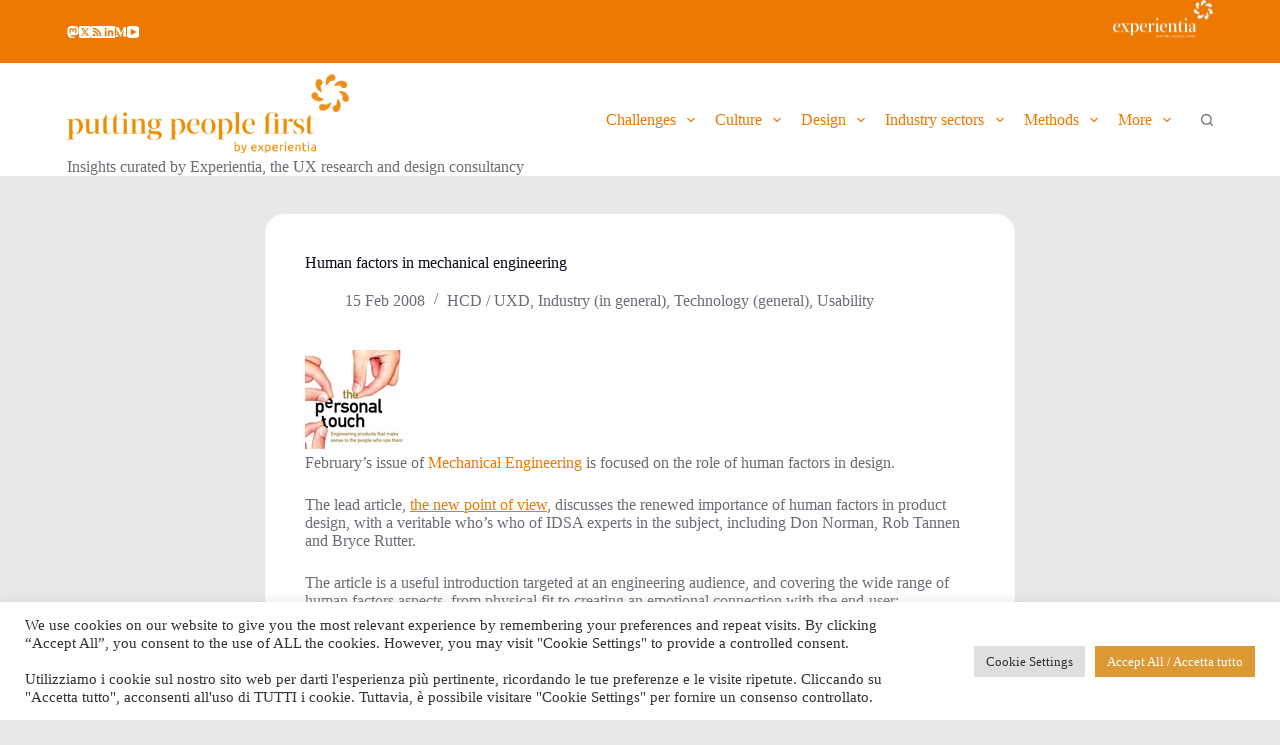

--- FILE ---
content_type: text/html; charset=UTF-8
request_url: https://blog.experientia.com/human-factors-in-mechanical-engineering/
body_size: 19946
content:
<!doctype html>
<html lang="en-US">
<head>
	
	<meta charset="UTF-8">
	<meta name="viewport" content="width=device-width, initial-scale=1, maximum-scale=5, viewport-fit=cover">
	<link rel="profile" href="https://gmpg.org/xfn/11">

	<title>Human factors in mechanical engineering &#8211; putting people first &#8211; by Experientia</title>
<meta name='robots' content='max-image-preview:large' />
<link rel='dns-prefetch' href='//fonts.googleapis.com' />
<link rel="alternate" type="application/rss+xml" title="putting people first - by Experientia &raquo; Feed" href="https://blog.experientia.com/feed/" />
<link rel="alternate" type="application/rss+xml" title="putting people first - by Experientia &raquo; Comments Feed" href="https://blog.experientia.com/comments/feed/" />
<link rel="alternate" type="application/rss+xml" title="putting people first - by Experientia &raquo; Human factors in mechanical engineering Comments Feed" href="https://blog.experientia.com/human-factors-in-mechanical-engineering/feed/" />
<link rel='stylesheet' id='wp-block-library-css' href='https://blog.experientia.com/wp-includes/css/dist/block-library/style.min.css?ver=6.6.4' media='all' />
<style id='global-styles-inline-css'>
:root{--wp--preset--aspect-ratio--square: 1;--wp--preset--aspect-ratio--4-3: 4/3;--wp--preset--aspect-ratio--3-4: 3/4;--wp--preset--aspect-ratio--3-2: 3/2;--wp--preset--aspect-ratio--2-3: 2/3;--wp--preset--aspect-ratio--16-9: 16/9;--wp--preset--aspect-ratio--9-16: 9/16;--wp--preset--color--black: #000000;--wp--preset--color--cyan-bluish-gray: #abb8c3;--wp--preset--color--white: #ffffff;--wp--preset--color--pale-pink: #f78da7;--wp--preset--color--vivid-red: #cf2e2e;--wp--preset--color--luminous-vivid-orange: #ff6900;--wp--preset--color--luminous-vivid-amber: #fcb900;--wp--preset--color--light-green-cyan: #7bdcb5;--wp--preset--color--vivid-green-cyan: #00d084;--wp--preset--color--pale-cyan-blue: #8ed1fc;--wp--preset--color--vivid-cyan-blue: #0693e3;--wp--preset--color--vivid-purple: #9b51e0;--wp--preset--color--palette-color-1: var(--theme-palette-color-1, #ed7804);--wp--preset--color--palette-color-2: var(--theme-palette-color-2, #3642af);--wp--preset--color--palette-color-3: var(--theme-palette-color-3, #6e6d76);--wp--preset--color--palette-color-4: var(--theme-palette-color-4, #0e0c1b);--wp--preset--color--palette-color-5: var(--theme-palette-color-5, #ffffff);--wp--preset--color--palette-color-6: var(--theme-palette-color-6, #f2f5f7);--wp--preset--color--palette-color-7: var(--theme-palette-color-7, #FAFBFC);--wp--preset--color--palette-color-8: var(--theme-palette-color-8, #ffffff);--wp--preset--gradient--vivid-cyan-blue-to-vivid-purple: linear-gradient(135deg,rgba(6,147,227,1) 0%,rgb(155,81,224) 100%);--wp--preset--gradient--light-green-cyan-to-vivid-green-cyan: linear-gradient(135deg,rgb(122,220,180) 0%,rgb(0,208,130) 100%);--wp--preset--gradient--luminous-vivid-amber-to-luminous-vivid-orange: linear-gradient(135deg,rgba(252,185,0,1) 0%,rgba(255,105,0,1) 100%);--wp--preset--gradient--luminous-vivid-orange-to-vivid-red: linear-gradient(135deg,rgba(255,105,0,1) 0%,rgb(207,46,46) 100%);--wp--preset--gradient--very-light-gray-to-cyan-bluish-gray: linear-gradient(135deg,rgb(238,238,238) 0%,rgb(169,184,195) 100%);--wp--preset--gradient--cool-to-warm-spectrum: linear-gradient(135deg,rgb(74,234,220) 0%,rgb(151,120,209) 20%,rgb(207,42,186) 40%,rgb(238,44,130) 60%,rgb(251,105,98) 80%,rgb(254,248,76) 100%);--wp--preset--gradient--blush-light-purple: linear-gradient(135deg,rgb(255,206,236) 0%,rgb(152,150,240) 100%);--wp--preset--gradient--blush-bordeaux: linear-gradient(135deg,rgb(254,205,165) 0%,rgb(254,45,45) 50%,rgb(107,0,62) 100%);--wp--preset--gradient--luminous-dusk: linear-gradient(135deg,rgb(255,203,112) 0%,rgb(199,81,192) 50%,rgb(65,88,208) 100%);--wp--preset--gradient--pale-ocean: linear-gradient(135deg,rgb(255,245,203) 0%,rgb(182,227,212) 50%,rgb(51,167,181) 100%);--wp--preset--gradient--electric-grass: linear-gradient(135deg,rgb(202,248,128) 0%,rgb(113,206,126) 100%);--wp--preset--gradient--midnight: linear-gradient(135deg,rgb(2,3,129) 0%,rgb(40,116,252) 100%);--wp--preset--gradient--juicy-peach: linear-gradient(to right, #ffecd2 0%, #fcb69f 100%);--wp--preset--gradient--young-passion: linear-gradient(to right, #ff8177 0%, #ff867a 0%, #ff8c7f 21%, #f99185 52%, #cf556c 78%, #b12a5b 100%);--wp--preset--gradient--true-sunset: linear-gradient(to right, #fa709a 0%, #fee140 100%);--wp--preset--gradient--morpheus-den: linear-gradient(to top, #30cfd0 0%, #330867 100%);--wp--preset--gradient--plum-plate: linear-gradient(135deg, #667eea 0%, #764ba2 100%);--wp--preset--gradient--aqua-splash: linear-gradient(15deg, #13547a 0%, #80d0c7 100%);--wp--preset--gradient--love-kiss: linear-gradient(to top, #ff0844 0%, #ffb199 100%);--wp--preset--gradient--new-retrowave: linear-gradient(to top, #3b41c5 0%, #a981bb 49%, #ffc8a9 100%);--wp--preset--gradient--plum-bath: linear-gradient(to top, #cc208e 0%, #6713d2 100%);--wp--preset--gradient--high-flight: linear-gradient(to right, #0acffe 0%, #495aff 100%);--wp--preset--gradient--teen-party: linear-gradient(-225deg, #FF057C 0%, #8D0B93 50%, #321575 100%);--wp--preset--gradient--fabled-sunset: linear-gradient(-225deg, #231557 0%, #44107A 29%, #FF1361 67%, #FFF800 100%);--wp--preset--gradient--arielle-smile: radial-gradient(circle 248px at center, #16d9e3 0%, #30c7ec 47%, #46aef7 100%);--wp--preset--gradient--itmeo-branding: linear-gradient(180deg, #2af598 0%, #009efd 100%);--wp--preset--gradient--deep-blue: linear-gradient(to right, #6a11cb 0%, #2575fc 100%);--wp--preset--gradient--strong-bliss: linear-gradient(to right, #f78ca0 0%, #f9748f 19%, #fd868c 60%, #fe9a8b 100%);--wp--preset--gradient--sweet-period: linear-gradient(to top, #3f51b1 0%, #5a55ae 13%, #7b5fac 25%, #8f6aae 38%, #a86aa4 50%, #cc6b8e 62%, #f18271 75%, #f3a469 87%, #f7c978 100%);--wp--preset--gradient--purple-division: linear-gradient(to top, #7028e4 0%, #e5b2ca 100%);--wp--preset--gradient--cold-evening: linear-gradient(to top, #0c3483 0%, #a2b6df 100%, #6b8cce 100%, #a2b6df 100%);--wp--preset--gradient--mountain-rock: linear-gradient(to right, #868f96 0%, #596164 100%);--wp--preset--gradient--desert-hump: linear-gradient(to top, #c79081 0%, #dfa579 100%);--wp--preset--gradient--ethernal-constance: linear-gradient(to top, #09203f 0%, #537895 100%);--wp--preset--gradient--happy-memories: linear-gradient(-60deg, #ff5858 0%, #f09819 100%);--wp--preset--gradient--grown-early: linear-gradient(to top, #0ba360 0%, #3cba92 100%);--wp--preset--gradient--morning-salad: linear-gradient(-225deg, #B7F8DB 0%, #50A7C2 100%);--wp--preset--gradient--night-call: linear-gradient(-225deg, #AC32E4 0%, #7918F2 48%, #4801FF 100%);--wp--preset--gradient--mind-crawl: linear-gradient(-225deg, #473B7B 0%, #3584A7 51%, #30D2BE 100%);--wp--preset--gradient--angel-care: linear-gradient(-225deg, #FFE29F 0%, #FFA99F 48%, #FF719A 100%);--wp--preset--gradient--juicy-cake: linear-gradient(to top, #e14fad 0%, #f9d423 100%);--wp--preset--gradient--rich-metal: linear-gradient(to right, #d7d2cc 0%, #304352 100%);--wp--preset--gradient--mole-hall: linear-gradient(-20deg, #616161 0%, #9bc5c3 100%);--wp--preset--gradient--cloudy-knoxville: linear-gradient(120deg, #fdfbfb 0%, #ebedee 100%);--wp--preset--gradient--soft-grass: linear-gradient(to top, #c1dfc4 0%, #deecdd 100%);--wp--preset--gradient--saint-petersburg: linear-gradient(135deg, #f5f7fa 0%, #c3cfe2 100%);--wp--preset--gradient--everlasting-sky: linear-gradient(135deg, #fdfcfb 0%, #e2d1c3 100%);--wp--preset--gradient--kind-steel: linear-gradient(-20deg, #e9defa 0%, #fbfcdb 100%);--wp--preset--gradient--over-sun: linear-gradient(60deg, #abecd6 0%, #fbed96 100%);--wp--preset--gradient--premium-white: linear-gradient(to top, #d5d4d0 0%, #d5d4d0 1%, #eeeeec 31%, #efeeec 75%, #e9e9e7 100%);--wp--preset--gradient--clean-mirror: linear-gradient(45deg, #93a5cf 0%, #e4efe9 100%);--wp--preset--gradient--wild-apple: linear-gradient(to top, #d299c2 0%, #fef9d7 100%);--wp--preset--gradient--snow-again: linear-gradient(to top, #e6e9f0 0%, #eef1f5 100%);--wp--preset--gradient--confident-cloud: linear-gradient(to top, #dad4ec 0%, #dad4ec 1%, #f3e7e9 100%);--wp--preset--gradient--glass-water: linear-gradient(to top, #dfe9f3 0%, white 100%);--wp--preset--gradient--perfect-white: linear-gradient(-225deg, #E3FDF5 0%, #FFE6FA 100%);--wp--preset--font-size--small: 13px;--wp--preset--font-size--medium: 20px;--wp--preset--font-size--large: clamp(22px, 1.375rem + ((1vw - 3.2px) * 0.625), 30px);--wp--preset--font-size--x-large: clamp(30px, 1.875rem + ((1vw - 3.2px) * 1.563), 50px);--wp--preset--font-size--xx-large: clamp(45px, 2.813rem + ((1vw - 3.2px) * 2.734), 80px);--wp--preset--spacing--20: 0.44rem;--wp--preset--spacing--30: 0.67rem;--wp--preset--spacing--40: 1rem;--wp--preset--spacing--50: 1.5rem;--wp--preset--spacing--60: 2.25rem;--wp--preset--spacing--70: 3.38rem;--wp--preset--spacing--80: 5.06rem;--wp--preset--shadow--natural: 6px 6px 9px rgba(0, 0, 0, 0.2);--wp--preset--shadow--deep: 12px 12px 50px rgba(0, 0, 0, 0.4);--wp--preset--shadow--sharp: 6px 6px 0px rgba(0, 0, 0, 0.2);--wp--preset--shadow--outlined: 6px 6px 0px -3px rgba(255, 255, 255, 1), 6px 6px rgba(0, 0, 0, 1);--wp--preset--shadow--crisp: 6px 6px 0px rgba(0, 0, 0, 1);}:root { --wp--style--global--content-size: var(--theme-block-max-width);--wp--style--global--wide-size: var(--theme-block-wide-max-width); }:where(body) { margin: 0; }.wp-site-blocks > .alignleft { float: left; margin-right: 2em; }.wp-site-blocks > .alignright { float: right; margin-left: 2em; }.wp-site-blocks > .aligncenter { justify-content: center; margin-left: auto; margin-right: auto; }:where(.wp-site-blocks) > * { margin-block-start: var(--theme-content-spacing); margin-block-end: 0; }:where(.wp-site-blocks) > :first-child { margin-block-start: 0; }:where(.wp-site-blocks) > :last-child { margin-block-end: 0; }:root { --wp--style--block-gap: var(--theme-content-spacing); }:root :where(.is-layout-flow) > :first-child{margin-block-start: 0;}:root :where(.is-layout-flow) > :last-child{margin-block-end: 0;}:root :where(.is-layout-flow) > *{margin-block-start: var(--theme-content-spacing);margin-block-end: 0;}:root :where(.is-layout-constrained) > :first-child{margin-block-start: 0;}:root :where(.is-layout-constrained) > :last-child{margin-block-end: 0;}:root :where(.is-layout-constrained) > *{margin-block-start: var(--theme-content-spacing);margin-block-end: 0;}:root :where(.is-layout-flex){gap: var(--theme-content-spacing);}:root :where(.is-layout-grid){gap: var(--theme-content-spacing);}.is-layout-flow > .alignleft{float: left;margin-inline-start: 0;margin-inline-end: 2em;}.is-layout-flow > .alignright{float: right;margin-inline-start: 2em;margin-inline-end: 0;}.is-layout-flow > .aligncenter{margin-left: auto !important;margin-right: auto !important;}.is-layout-constrained > .alignleft{float: left;margin-inline-start: 0;margin-inline-end: 2em;}.is-layout-constrained > .alignright{float: right;margin-inline-start: 2em;margin-inline-end: 0;}.is-layout-constrained > .aligncenter{margin-left: auto !important;margin-right: auto !important;}.is-layout-constrained > :where(:not(.alignleft):not(.alignright):not(.alignfull)){max-width: var(--wp--style--global--content-size);margin-left: auto !important;margin-right: auto !important;}.is-layout-constrained > .alignwide{max-width: var(--wp--style--global--wide-size);}body .is-layout-flex{display: flex;}.is-layout-flex{flex-wrap: wrap;align-items: center;}.is-layout-flex > :is(*, div){margin: 0;}body .is-layout-grid{display: grid;}.is-layout-grid > :is(*, div){margin: 0;}body{padding-top: 0px;padding-right: 0px;padding-bottom: 0px;padding-left: 0px;}.has-black-color{color: var(--wp--preset--color--black) !important;}.has-cyan-bluish-gray-color{color: var(--wp--preset--color--cyan-bluish-gray) !important;}.has-white-color{color: var(--wp--preset--color--white) !important;}.has-pale-pink-color{color: var(--wp--preset--color--pale-pink) !important;}.has-vivid-red-color{color: var(--wp--preset--color--vivid-red) !important;}.has-luminous-vivid-orange-color{color: var(--wp--preset--color--luminous-vivid-orange) !important;}.has-luminous-vivid-amber-color{color: var(--wp--preset--color--luminous-vivid-amber) !important;}.has-light-green-cyan-color{color: var(--wp--preset--color--light-green-cyan) !important;}.has-vivid-green-cyan-color{color: var(--wp--preset--color--vivid-green-cyan) !important;}.has-pale-cyan-blue-color{color: var(--wp--preset--color--pale-cyan-blue) !important;}.has-vivid-cyan-blue-color{color: var(--wp--preset--color--vivid-cyan-blue) !important;}.has-vivid-purple-color{color: var(--wp--preset--color--vivid-purple) !important;}.has-palette-color-1-color{color: var(--wp--preset--color--palette-color-1) !important;}.has-palette-color-2-color{color: var(--wp--preset--color--palette-color-2) !important;}.has-palette-color-3-color{color: var(--wp--preset--color--palette-color-3) !important;}.has-palette-color-4-color{color: var(--wp--preset--color--palette-color-4) !important;}.has-palette-color-5-color{color: var(--wp--preset--color--palette-color-5) !important;}.has-palette-color-6-color{color: var(--wp--preset--color--palette-color-6) !important;}.has-palette-color-7-color{color: var(--wp--preset--color--palette-color-7) !important;}.has-palette-color-8-color{color: var(--wp--preset--color--palette-color-8) !important;}.has-black-background-color{background-color: var(--wp--preset--color--black) !important;}.has-cyan-bluish-gray-background-color{background-color: var(--wp--preset--color--cyan-bluish-gray) !important;}.has-white-background-color{background-color: var(--wp--preset--color--white) !important;}.has-pale-pink-background-color{background-color: var(--wp--preset--color--pale-pink) !important;}.has-vivid-red-background-color{background-color: var(--wp--preset--color--vivid-red) !important;}.has-luminous-vivid-orange-background-color{background-color: var(--wp--preset--color--luminous-vivid-orange) !important;}.has-luminous-vivid-amber-background-color{background-color: var(--wp--preset--color--luminous-vivid-amber) !important;}.has-light-green-cyan-background-color{background-color: var(--wp--preset--color--light-green-cyan) !important;}.has-vivid-green-cyan-background-color{background-color: var(--wp--preset--color--vivid-green-cyan) !important;}.has-pale-cyan-blue-background-color{background-color: var(--wp--preset--color--pale-cyan-blue) !important;}.has-vivid-cyan-blue-background-color{background-color: var(--wp--preset--color--vivid-cyan-blue) !important;}.has-vivid-purple-background-color{background-color: var(--wp--preset--color--vivid-purple) !important;}.has-palette-color-1-background-color{background-color: var(--wp--preset--color--palette-color-1) !important;}.has-palette-color-2-background-color{background-color: var(--wp--preset--color--palette-color-2) !important;}.has-palette-color-3-background-color{background-color: var(--wp--preset--color--palette-color-3) !important;}.has-palette-color-4-background-color{background-color: var(--wp--preset--color--palette-color-4) !important;}.has-palette-color-5-background-color{background-color: var(--wp--preset--color--palette-color-5) !important;}.has-palette-color-6-background-color{background-color: var(--wp--preset--color--palette-color-6) !important;}.has-palette-color-7-background-color{background-color: var(--wp--preset--color--palette-color-7) !important;}.has-palette-color-8-background-color{background-color: var(--wp--preset--color--palette-color-8) !important;}.has-black-border-color{border-color: var(--wp--preset--color--black) !important;}.has-cyan-bluish-gray-border-color{border-color: var(--wp--preset--color--cyan-bluish-gray) !important;}.has-white-border-color{border-color: var(--wp--preset--color--white) !important;}.has-pale-pink-border-color{border-color: var(--wp--preset--color--pale-pink) !important;}.has-vivid-red-border-color{border-color: var(--wp--preset--color--vivid-red) !important;}.has-luminous-vivid-orange-border-color{border-color: var(--wp--preset--color--luminous-vivid-orange) !important;}.has-luminous-vivid-amber-border-color{border-color: var(--wp--preset--color--luminous-vivid-amber) !important;}.has-light-green-cyan-border-color{border-color: var(--wp--preset--color--light-green-cyan) !important;}.has-vivid-green-cyan-border-color{border-color: var(--wp--preset--color--vivid-green-cyan) !important;}.has-pale-cyan-blue-border-color{border-color: var(--wp--preset--color--pale-cyan-blue) !important;}.has-vivid-cyan-blue-border-color{border-color: var(--wp--preset--color--vivid-cyan-blue) !important;}.has-vivid-purple-border-color{border-color: var(--wp--preset--color--vivid-purple) !important;}.has-palette-color-1-border-color{border-color: var(--wp--preset--color--palette-color-1) !important;}.has-palette-color-2-border-color{border-color: var(--wp--preset--color--palette-color-2) !important;}.has-palette-color-3-border-color{border-color: var(--wp--preset--color--palette-color-3) !important;}.has-palette-color-4-border-color{border-color: var(--wp--preset--color--palette-color-4) !important;}.has-palette-color-5-border-color{border-color: var(--wp--preset--color--palette-color-5) !important;}.has-palette-color-6-border-color{border-color: var(--wp--preset--color--palette-color-6) !important;}.has-palette-color-7-border-color{border-color: var(--wp--preset--color--palette-color-7) !important;}.has-palette-color-8-border-color{border-color: var(--wp--preset--color--palette-color-8) !important;}.has-vivid-cyan-blue-to-vivid-purple-gradient-background{background: var(--wp--preset--gradient--vivid-cyan-blue-to-vivid-purple) !important;}.has-light-green-cyan-to-vivid-green-cyan-gradient-background{background: var(--wp--preset--gradient--light-green-cyan-to-vivid-green-cyan) !important;}.has-luminous-vivid-amber-to-luminous-vivid-orange-gradient-background{background: var(--wp--preset--gradient--luminous-vivid-amber-to-luminous-vivid-orange) !important;}.has-luminous-vivid-orange-to-vivid-red-gradient-background{background: var(--wp--preset--gradient--luminous-vivid-orange-to-vivid-red) !important;}.has-very-light-gray-to-cyan-bluish-gray-gradient-background{background: var(--wp--preset--gradient--very-light-gray-to-cyan-bluish-gray) !important;}.has-cool-to-warm-spectrum-gradient-background{background: var(--wp--preset--gradient--cool-to-warm-spectrum) !important;}.has-blush-light-purple-gradient-background{background: var(--wp--preset--gradient--blush-light-purple) !important;}.has-blush-bordeaux-gradient-background{background: var(--wp--preset--gradient--blush-bordeaux) !important;}.has-luminous-dusk-gradient-background{background: var(--wp--preset--gradient--luminous-dusk) !important;}.has-pale-ocean-gradient-background{background: var(--wp--preset--gradient--pale-ocean) !important;}.has-electric-grass-gradient-background{background: var(--wp--preset--gradient--electric-grass) !important;}.has-midnight-gradient-background{background: var(--wp--preset--gradient--midnight) !important;}.has-juicy-peach-gradient-background{background: var(--wp--preset--gradient--juicy-peach) !important;}.has-young-passion-gradient-background{background: var(--wp--preset--gradient--young-passion) !important;}.has-true-sunset-gradient-background{background: var(--wp--preset--gradient--true-sunset) !important;}.has-morpheus-den-gradient-background{background: var(--wp--preset--gradient--morpheus-den) !important;}.has-plum-plate-gradient-background{background: var(--wp--preset--gradient--plum-plate) !important;}.has-aqua-splash-gradient-background{background: var(--wp--preset--gradient--aqua-splash) !important;}.has-love-kiss-gradient-background{background: var(--wp--preset--gradient--love-kiss) !important;}.has-new-retrowave-gradient-background{background: var(--wp--preset--gradient--new-retrowave) !important;}.has-plum-bath-gradient-background{background: var(--wp--preset--gradient--plum-bath) !important;}.has-high-flight-gradient-background{background: var(--wp--preset--gradient--high-flight) !important;}.has-teen-party-gradient-background{background: var(--wp--preset--gradient--teen-party) !important;}.has-fabled-sunset-gradient-background{background: var(--wp--preset--gradient--fabled-sunset) !important;}.has-arielle-smile-gradient-background{background: var(--wp--preset--gradient--arielle-smile) !important;}.has-itmeo-branding-gradient-background{background: var(--wp--preset--gradient--itmeo-branding) !important;}.has-deep-blue-gradient-background{background: var(--wp--preset--gradient--deep-blue) !important;}.has-strong-bliss-gradient-background{background: var(--wp--preset--gradient--strong-bliss) !important;}.has-sweet-period-gradient-background{background: var(--wp--preset--gradient--sweet-period) !important;}.has-purple-division-gradient-background{background: var(--wp--preset--gradient--purple-division) !important;}.has-cold-evening-gradient-background{background: var(--wp--preset--gradient--cold-evening) !important;}.has-mountain-rock-gradient-background{background: var(--wp--preset--gradient--mountain-rock) !important;}.has-desert-hump-gradient-background{background: var(--wp--preset--gradient--desert-hump) !important;}.has-ethernal-constance-gradient-background{background: var(--wp--preset--gradient--ethernal-constance) !important;}.has-happy-memories-gradient-background{background: var(--wp--preset--gradient--happy-memories) !important;}.has-grown-early-gradient-background{background: var(--wp--preset--gradient--grown-early) !important;}.has-morning-salad-gradient-background{background: var(--wp--preset--gradient--morning-salad) !important;}.has-night-call-gradient-background{background: var(--wp--preset--gradient--night-call) !important;}.has-mind-crawl-gradient-background{background: var(--wp--preset--gradient--mind-crawl) !important;}.has-angel-care-gradient-background{background: var(--wp--preset--gradient--angel-care) !important;}.has-juicy-cake-gradient-background{background: var(--wp--preset--gradient--juicy-cake) !important;}.has-rich-metal-gradient-background{background: var(--wp--preset--gradient--rich-metal) !important;}.has-mole-hall-gradient-background{background: var(--wp--preset--gradient--mole-hall) !important;}.has-cloudy-knoxville-gradient-background{background: var(--wp--preset--gradient--cloudy-knoxville) !important;}.has-soft-grass-gradient-background{background: var(--wp--preset--gradient--soft-grass) !important;}.has-saint-petersburg-gradient-background{background: var(--wp--preset--gradient--saint-petersburg) !important;}.has-everlasting-sky-gradient-background{background: var(--wp--preset--gradient--everlasting-sky) !important;}.has-kind-steel-gradient-background{background: var(--wp--preset--gradient--kind-steel) !important;}.has-over-sun-gradient-background{background: var(--wp--preset--gradient--over-sun) !important;}.has-premium-white-gradient-background{background: var(--wp--preset--gradient--premium-white) !important;}.has-clean-mirror-gradient-background{background: var(--wp--preset--gradient--clean-mirror) !important;}.has-wild-apple-gradient-background{background: var(--wp--preset--gradient--wild-apple) !important;}.has-snow-again-gradient-background{background: var(--wp--preset--gradient--snow-again) !important;}.has-confident-cloud-gradient-background{background: var(--wp--preset--gradient--confident-cloud) !important;}.has-glass-water-gradient-background{background: var(--wp--preset--gradient--glass-water) !important;}.has-perfect-white-gradient-background{background: var(--wp--preset--gradient--perfect-white) !important;}.has-small-font-size{font-size: var(--wp--preset--font-size--small) !important;}.has-medium-font-size{font-size: var(--wp--preset--font-size--medium) !important;}.has-large-font-size{font-size: var(--wp--preset--font-size--large) !important;}.has-x-large-font-size{font-size: var(--wp--preset--font-size--x-large) !important;}.has-xx-large-font-size{font-size: var(--wp--preset--font-size--xx-large) !important;}
:root :where(.wp-block-pullquote){font-size: clamp(0.984em, 0.984rem + ((1vw - 0.2em) * 0.645), 1.5em);line-height: 1.6;}
</style>
<link rel='stylesheet' id='cookie-law-info-css' href='https://blog.experientia.com/wp-content/plugins/cookie-law-info/legacy/public/css/cookie-law-info-public.css?ver=3.3.2' media='all' />
<link rel='stylesheet' id='cookie-law-info-gdpr-css' href='https://blog.experientia.com/wp-content/plugins/cookie-law-info/legacy/public/css/cookie-law-info-gdpr.css?ver=3.3.2' media='all' />
<link rel='stylesheet' id='ppress-frontend-css' href='https://blog.experientia.com/wp-content/plugins/wp-user-avatar/assets/css/frontend.min.css?ver=4.16.3' media='all' />
<link rel='stylesheet' id='ppress-flatpickr-css' href='https://blog.experientia.com/wp-content/plugins/wp-user-avatar/assets/flatpickr/flatpickr.min.css?ver=4.16.3' media='all' />
<link rel='stylesheet' id='ppress-select2-css' href='https://blog.experientia.com/wp-content/plugins/wp-user-avatar/assets/select2/select2.min.css?ver=6.6.4' media='all' />
<link rel='stylesheet' id='blocksy-fonts-font-source-google-css' href='https://fonts.googleapis.com/css2?family=Roboto%20Slab:wght@400;500;600&#038;family=Exo:wght@400;500;600;700&#038;family=Roboto:ital,wght@1,400&#038;display=swap' media='all' />
<link rel='stylesheet' id='ct-main-styles-css' href='https://blog.experientia.com/wp-content/themes/blocksy/static/bundle/main.min.css?ver=2.0.76' media='all' />
<link rel='stylesheet' id='ct-page-title-styles-css' href='https://blog.experientia.com/wp-content/themes/blocksy/static/bundle/page-title.min.css?ver=2.0.76' media='all' />
<link rel='stylesheet' id='ct-comments-styles-css' href='https://blog.experientia.com/wp-content/themes/blocksy/static/bundle/comments.min.css?ver=2.0.76' media='all' />
<script src="https://blog.experientia.com/wp-includes/js/jquery/jquery.min.js?ver=3.7.1" id="jquery-core-js"></script>
<script src="https://blog.experientia.com/wp-includes/js/jquery/jquery-migrate.min.js?ver=3.4.1" id="jquery-migrate-js"></script>
<script id="cookie-law-info-js-extra">
var Cli_Data = {"nn_cookie_ids":[],"cookielist":[],"non_necessary_cookies":[],"ccpaEnabled":"","ccpaRegionBased":"","ccpaBarEnabled":"","strictlyEnabled":["necessary","obligatoire"],"ccpaType":"gdpr","js_blocking":"1","custom_integration":"","triggerDomRefresh":"","secure_cookies":""};
var cli_cookiebar_settings = {"animate_speed_hide":"500","animate_speed_show":"500","background":"#FFF","border":"#b1a6a6c2","border_on":"","button_1_button_colour":"#61a229","button_1_button_hover":"#4e8221","button_1_link_colour":"#fff","button_1_as_button":"1","button_1_new_win":"","button_2_button_colour":"#333","button_2_button_hover":"#292929","button_2_link_colour":"#444","button_2_as_button":"","button_2_hidebar":"","button_3_button_colour":"#dedfe0","button_3_button_hover":"#b2b2b3","button_3_link_colour":"#333333","button_3_as_button":"1","button_3_new_win":"","button_4_button_colour":"#dedfe0","button_4_button_hover":"#b2b2b3","button_4_link_colour":"#333333","button_4_as_button":"1","button_7_button_colour":"#dd9933","button_7_button_hover":"#b17a29","button_7_link_colour":"#fff","button_7_as_button":"1","button_7_new_win":"","font_family":"inherit","header_fix":"","notify_animate_hide":"1","notify_animate_show":"","notify_div_id":"#cookie-law-info-bar","notify_position_horizontal":"right","notify_position_vertical":"bottom","scroll_close":"","scroll_close_reload":"","accept_close_reload":"","reject_close_reload":"","showagain_tab":"","showagain_background":"#fff","showagain_border":"#000","showagain_div_id":"#cookie-law-info-again","showagain_x_position":"100px","text":"#333333","show_once_yn":"1","show_once":"10000","logging_on":"","as_popup":"","popup_overlay":"1","bar_heading_text":"","cookie_bar_as":"banner","popup_showagain_position":"bottom-right","widget_position":"left"};
var log_object = {"ajax_url":"https:\/\/blog.experientia.com\/wp-admin\/admin-ajax.php"};
</script>
<script src="https://blog.experientia.com/wp-content/plugins/cookie-law-info/legacy/public/js/cookie-law-info-public.js?ver=3.3.2" id="cookie-law-info-js"></script>
<script src="https://blog.experientia.com/wp-content/plugins/wp-user-avatar/assets/flatpickr/flatpickr.min.js?ver=4.16.3" id="ppress-flatpickr-js"></script>
<script src="https://blog.experientia.com/wp-content/plugins/wp-user-avatar/assets/select2/select2.min.js?ver=4.16.3" id="ppress-select2-js"></script>
<link rel="https://api.w.org/" href="https://blog.experientia.com/wp-json/" /><link rel="alternate" title="JSON" type="application/json" href="https://blog.experientia.com/wp-json/wp/v2/posts/3980" /><link rel="EditURI" type="application/rsd+xml" title="RSD" href="https://blog.experientia.com/xmlrpc.php?rsd" />
<meta name="generator" content="WordPress 6.6.4" />
<link rel="canonical" href="https://blog.experientia.com/human-factors-in-mechanical-engineering/" />
<link rel='shortlink' href='https://blog.experientia.com/?p=3980' />
<link rel="alternate" title="oEmbed (JSON)" type="application/json+oembed" href="https://blog.experientia.com/wp-json/oembed/1.0/embed?url=https%3A%2F%2Fblog.experientia.com%2Fhuman-factors-in-mechanical-engineering%2F" />
<link rel="alternate" title="oEmbed (XML)" type="text/xml+oembed" href="https://blog.experientia.com/wp-json/oembed/1.0/embed?url=https%3A%2F%2Fblog.experientia.com%2Fhuman-factors-in-mechanical-engineering%2F&#038;format=xml" />
<link rel="me" href="https://mastodon.online/@vanderbeeken" />
<noscript><link rel='stylesheet' href='https://blog.experientia.com/wp-content/themes/blocksy/static/bundle/no-scripts.min.css' type='text/css'></noscript>
<style id="ct-main-styles-inline-css">[data-header*="type-1"] .ct-header [data-id="logo"] .site-logo-container {--logo-max-height:80px;} [data-header*="type-1"] .ct-header [data-id="logo"] .site-title {--theme-font-size:25px;--theme-line-height:0;--theme-link-initial-color:var(--theme-palette-color-4);} [data-header*="type-1"] .ct-header [data-id="logo"] .site-description {--theme-font-family:Exo, Sans-Serif;--theme-font-weight:500;--theme-font-size:12px;--theme-line-height:3;} [data-header*="type-1"] .ct-header [data-id="logo"] {--margin:10px 0px 0px 0px !important;} [data-header*="type-1"] .ct-header [data-id="menu"] {--menu-items-spacing:20px;--menu-indicator-hover-color:var(--theme-palette-color-1);--menu-indicator-active-color:var(--theme-palette-color-1);} [data-header*="type-1"] .ct-header [data-id="menu"] > ul > li > a {--theme-font-family:Exo, Sans-Serif;--theme-font-weight:600;--theme-text-transform:none;--theme-font-size:12px;--theme-line-height:1.3;} [data-header*="type-1"] .ct-header [data-id="menu"] .sub-menu .ct-menu-link {--theme-link-initial-color:#ffffff;--theme-link-hover-color:var(--theme-palette-color-1);--theme-font-family:Exo, Sans-Serif;--theme-font-weight:500;--theme-text-transform:none;--theme-font-size:12px;} [data-header*="type-1"] .ct-header [data-id="menu"] .sub-menu {--dropdown-background-color:#29333C;--dropdown-top-offset:-29px;--dropdown-width:151px;--dropdown-items-spacing:5px;--dropdown-divider:1px dashed rgba(255,255,255,0.1);--theme-box-shadow:0px 10px 20px rgba(41, 51, 61, 0.1);--theme-border-radius:5px;} [data-header*="type-1"] .ct-header [data-row*="middle"] {--height:110px;background-color:#ffffff;background-image:none;--theme-border-top:none;--theme-border-bottom:none;--theme-box-shadow:none;} [data-header*="type-1"] .ct-header [data-row*="middle"] > div {--theme-border-top:none;--theme-border-bottom:none;} [data-header*="type-1"] [data-id="mobile-menu"] {--theme-font-weight:600;--theme-font-size:30px;--theme-link-initial-color:#ffffff;--theme-link-hover-color:var(--theme-palette-color-1);--mobile-menu-divider:none;} [data-header*="type-1"] #offcanvas {--theme-box-shadow:0px 0px 70px rgba(0, 0, 0, 0.35);--side-panel-width:500px;} [data-header*="type-1"] #offcanvas .ct-panel-inner {background-color:rgba(18, 21, 25, 0.98);} [data-header*="type-1"] [data-id="search"] {--theme-icon-size:12px;} [data-header*="type-1"] #search-modal .ct-search-results {--theme-font-weight:500;--theme-font-size:14px;--theme-line-height:1.4;} [data-header*="type-1"] #search-modal .ct-search-form {--theme-link-initial-color:#ffffff;--theme-link-hover-color:var(--theme-palette-color-2);--theme-form-text-initial-color:#ffffff;--theme-form-text-focus-color:#ffffff;--theme-form-field-border-initial-color:rgba(255, 255, 255, 0.2);--theme-button-text-initial-color:rgba(255, 255, 255, 0.7);--theme-button-text-hover-color:#ffffff;--theme-button-background-initial-color:var(--theme-palette-color-1);--theme-button-background-hover-color:var(--theme-palette-color-1);} [data-header*="type-1"] #search-modal {background-color:var(--theme-palette-color-1);} [data-header*="type-1"] [data-id="socials"].ct-header-socials {--theme-icon-size:12px;--items-spacing:8px;} [data-header*="type-1"] [data-id="socials"].ct-header-socials [data-color="custom"] {--theme-icon-color:var(--theme-palette-color-5);--theme-icon-hover-color:var(--theme-palette-color-3);--background-color:rgba(218, 222, 228, 0.3);--background-hover-color:var(--theme-palette-color-1);} [data-header*="type-1"] .ct-header [data-id="text"] {--max-width:100%;--theme-font-size:15px;--theme-line-height:1.3;} [data-header*="type-1"] .ct-header [data-row*="top"] {--height:50px;background-color:#ed7804;background-image:none;--theme-border-top:none;--theme-border-bottom:none;--theme-box-shadow:none;} [data-header*="type-1"] .ct-header [data-row*="top"] > div {--theme-border-top:none;--theme-border-bottom:none;} [data-header*="type-1"] [data-id="trigger"] {--theme-icon-size:18px;} [data-header*="type-1"] {--header-height:160px;} [data-header*="type-1"] .ct-header {background-image:none;} [data-footer*="type-1"] .ct-footer [data-row*="top"] > div {--container-spacing:12px;--theme-border:none;--theme-border-top:none;--grid-template-columns:initial;} [data-footer*="type-1"] .ct-footer [data-row*="top"] .widget-title {--theme-font-family:Exo, Sans-Serif;--theme-font-weight:400;--theme-font-size:16px;} [data-footer*="type-1"] .ct-footer [data-row*="top"] .ct-widget > *:not(.widget-title) {--theme-font-family:Exo, Sans-Serif;--theme-font-weight:400;--theme-font-size:12px;} [data-footer*="type-1"] .ct-footer [data-row*="top"] {--theme-border-top:none;background-color:#fcfaf7;} [data-footer*="type-1"][data-footer*="reveal"] .ct-footer {--position:sticky;} [data-footer*="type-1"][data-footer*="reveal"] .site-main {--footer-box-shadow:0px 20px 50px var(--theme-palette-color-3);} [data-footer*="type-1"] .ct-footer {background-color:#fff9f9;}:root {--theme-font-family:'Roboto Slab', Sans-Serif;--theme-font-weight:400;--theme-text-transform:none;--theme-text-decoration:none;--theme-font-size:14px;--theme-line-height:1.65;--theme-letter-spacing:0em;--theme-button-font-weight:500;--theme-button-font-size:15px;--has-classic-forms:var(--true);--has-modern-forms:var(--false);--theme-form-field-background-focus-color:var(--theme-palette-color-5);--theme-form-field-border-initial-color:var(--theme-border-color);--theme-form-field-border-focus-color:var(--theme-palette-color-1);--theme-form-selection-field-initial-color:var(--theme-border-color);--theme-form-selection-field-active-color:var(--theme-palette-color-1);--theme-palette-color-1:#ed7804;--theme-palette-color-2:#3642af;--theme-palette-color-3:#6e6d76;--theme-palette-color-4:#0e0c1b;--theme-palette-color-5:#ffffff;--theme-palette-color-6:#f2f5f7;--theme-palette-color-7:#FAFBFC;--theme-palette-color-8:#ffffff;--theme-text-color:var(--theme-palette-color-3);--theme-link-initial-color:var(--theme-palette-color-1);--theme-link-hover-color:var(--theme-palette-color-2);--theme-selection-text-color:var(--theme-palette-color-4);--theme-selection-background-color:#fdc388;--theme-border-color:var(--theme-palette-color-1);--theme-headings-color:var(--theme-palette-color-4);--theme-content-spacing:1.5em;--theme-button-min-height:40px;--theme-button-shadow:none;--theme-button-transform:none;--theme-button-text-initial-color:#ffffff;--theme-button-text-hover-color:#ffffff;--theme-button-background-initial-color:var(--theme-palette-color-1);--theme-button-background-hover-color:var(--theme-palette-color-3);--theme-button-border:none;--theme-button-border-radius:3px;--theme-button-padding:5px 20px;--theme-normal-container-max-width:1146px;--theme-content-vertical-spacing:38px;--theme-container-edge-spacing:90vw;--theme-narrow-container-max-width:750px;--theme-wide-offset:154px;}h1 {--theme-font-family:Exo, Sans-Serif;--theme-font-weight:700;--theme-font-size:40px;--theme-line-height:1.5;}h2 {--theme-font-family:Exo, Sans-Serif;--theme-font-weight:700;--theme-font-size:35px;--theme-line-height:1.5;}h3 {--theme-font-family:Exo, Sans-Serif;--theme-font-weight:700;--theme-font-size:30px;--theme-line-height:1.5;}h4 {--theme-font-family:Exo, Sans-Serif;--theme-font-weight:700;--theme-font-size:25px;--theme-line-height:1.5;}h5 {--theme-font-family:Exo, Sans-Serif;--theme-font-weight:700;--theme-font-size:20px;--theme-line-height:1.5;}h6 {--theme-font-family:Exo, Sans-Serif;--theme-font-weight:700;--theme-font-size:16px;--theme-line-height:1.5;}.wp-block-pullquote {--theme-font-family:Roboto, Sans-Serif;--theme-font-weight:400;--theme-font-style:italic;--theme-font-size:14px;}pre, code, samp, kbd {--theme-font-family:monospace;--theme-font-weight:400;--theme-font-size:16px;}figcaption {--theme-font-size:14px;}.ct-sidebar .widget-title {--theme-font-size:20px;}.ct-breadcrumbs {--theme-font-weight:600;--theme-text-transform:uppercase;--theme-font-size:12px;}body {background-color:#e9e9e9;background-image:none;} [data-prefix="single_blog_post"] .entry-header .page-title {--theme-font-family:Exo, Sans-Serif;--theme-font-weight:700;--theme-font-size:32px;--theme-line-height:1.3;} [data-prefix="single_blog_post"] .entry-header .entry-meta {--theme-font-family:Exo, Sans-Serif;--theme-font-weight:500;--theme-text-transform:none;--theme-font-size:14px;--theme-line-height:1.3;} [data-prefix="categories"] .entry-header .page-title {--theme-font-size:30px;} [data-prefix="categories"] .entry-header .entry-meta {--theme-font-weight:600;--theme-text-transform:uppercase;--theme-font-size:12px;--theme-line-height:1.3;} [data-prefix="search"] .entry-header .page-title {--theme-font-size:30px;} [data-prefix="search"] .entry-header .entry-meta {--theme-font-weight:600;--theme-text-transform:uppercase;--theme-font-size:12px;--theme-line-height:1.3;} [data-prefix="author"] .entry-header .page-title {--theme-font-size:30px;} [data-prefix="author"] .entry-header .entry-meta {--theme-font-weight:600;--theme-text-transform:uppercase;--theme-font-size:12px;--theme-line-height:1.3;} [data-prefix="author"] .hero-section[data-type="type-2"] {background-color:var(--theme-palette-color-6);background-image:none;--container-padding:50px 0px;} [data-prefix="single_page"] .entry-header .page-title {--theme-font-size:30px;} [data-prefix="single_page"] .entry-header .entry-meta {--theme-font-weight:600;--theme-text-transform:uppercase;--theme-font-size:12px;--theme-line-height:1.3;} [data-prefix="single_page"] .hero-section[data-type="type-1"] {--margin-bottom:0px;} [data-pagination="load_more"] {--theme-button-background-initial-color:var(--theme-palette-color-1);} [data-prefix="blog"] .entries {--grid-template-columns:repeat(4, minmax(0, 1fr));--grid-columns-gap:21px;} [data-prefix="blog"] .entry-card .entry-title {--theme-font-size:18px;--theme-line-height:1.3;--theme-heading-color:var(--theme-palette-color-4);--theme-link-hover-color:#ed7804;} [data-prefix="blog"] .entry-excerpt {--theme-font-size:14px;--theme-text-color:var(--theme-palette-color-3);} [data-prefix="blog"] .entry-card .entry-meta {--theme-font-family:'Roboto Slab', Sans-Serif;--theme-font-weight:400;--theme-text-transform:none;--theme-font-size:12px;--theme-line-height:1.3;--theme-text-color:var(--theme-palette-color-3);--theme-link-hover-color:var(--theme-palette-color-1);} [data-prefix="blog"] .entry-card {--card-inner-spacing:25px;background-color:var(--theme-palette-color-8);--card-border:1px dashed var(--theme-palette-color-3);--theme-border-radius:10px;--theme-image-border-radius:calc(10px - 1px);--theme-box-shadow:0px 12px 18px -6px rgba(34, 56, 101, 0.04);} [data-prefix="blog"] [data-archive="default"] .card-content .entry-meta[data-id="lJvF6z"] {--card-element-spacing:15px;} [data-prefix="blog"] [data-archive="default"] .card-content .ct-media-container {--card-element-spacing:30px;} [data-prefix="blog"] [data-archive="default"] .card-content .entry-meta[data-id="10KFlo"] {--card-element-spacing:15px;} [data-prefix="categories"] .entries {--grid-template-columns:repeat(3, minmax(0, 1fr));} [data-prefix="categories"] .entry-card .entry-title {--theme-font-size:20px;--theme-line-height:1.3;} [data-prefix="categories"] .entry-card .entry-meta {--theme-font-family:'Roboto Slab', Sans-Serif;--theme-font-weight:400;--theme-text-transform:capitalize;--theme-font-size:12px;} [data-prefix="categories"] .entry-card {background-color:var(--theme-palette-color-8);--theme-box-shadow:0px 12px 18px -6px rgba(34, 56, 101, 0.04);} [data-prefix="categories"] [data-archive="default"] .card-content .entry-meta[data-id="DNFgGS"] {--card-element-spacing:15px;} [data-prefix="categories"] [data-archive="default"] .card-content .ct-media-container {--card-element-spacing:30px;} [data-prefix="categories"] [data-archive="default"] .card-content .entry-meta[data-id="UNBa-j"] {--card-element-spacing:15px;} [data-prefix="author"] .entries {--grid-template-columns:repeat(3, minmax(0, 1fr));} [data-prefix="author"] .entry-card .entry-title {--theme-font-size:20px;--theme-line-height:1.3;} [data-prefix="author"] .entry-card .entry-meta {--theme-font-weight:600;--theme-text-transform:uppercase;--theme-font-size:12px;} [data-prefix="author"] .entry-card {background-color:var(--theme-palette-color-8);--theme-box-shadow:0px 12px 18px -6px rgba(34, 56, 101, 0.04);} [data-prefix="search"] .entries {--grid-template-columns:repeat(4, minmax(0, 1fr));} [data-prefix="search"] .entry-card .entry-title {--theme-font-size:20px;--theme-line-height:1.3;} [data-prefix="search"] .entry-card .entry-meta {--theme-font-weight:600;--theme-text-transform:uppercase;--theme-font-size:12px;} [data-prefix="search"] .entry-card {background-color:var(--theme-palette-color-8);--theme-box-shadow:0px 12px 18px -6px rgba(34, 56, 101, 0.04);}form textarea {--theme-form-field-height:170px;}.ct-sidebar {--theme-link-initial-color:var(--theme-text-color);} [data-prefix="single_blog_post"] .ct-related-posts-container {background-color:var(--theme-palette-color-6);} [data-prefix="single_blog_post"] .ct-related-posts .related-entry-title {--theme-font-size:16px;--card-element-spacing:5px;} [data-prefix="single_blog_post"] .ct-related-posts .entry-meta {--theme-font-size:14px;} [data-prefix="single_blog_post"] .ct-related-posts {--grid-template-columns:repeat(3, minmax(0, 1fr));} [data-prefix="single_blog_post"] [class*="ct-container"] > article[class*="post"] {--has-boxed:var(--true);--has-wide:var(--false);background-color:var(--has-background, var(--theme-palette-color-8));--theme-boxed-content-border-radius:20px;--theme-boxed-content-spacing:40px;--theme-boxed-content-box-shadow:0px 12px 18px -6px rgba(34, 56, 101, 0.04);} [data-prefix="single_page"] [class*="ct-container"] > article[class*="post"] {--has-boxed:var(--true);--has-wide:var(--false);background-color:var(--has-background, var(--theme-palette-color-5));--theme-boxed-content-border-radius:10px;--theme-boxed-content-spacing:40px;--theme-boxed-content-box-shadow:0px 12px 18px -6px rgba(34, 56, 101, 0.04);}@media (max-width: 999.98px) {[data-header*="type-1"] .ct-header [data-row*="middle"] {--height:70px;} [data-header*="type-1"] #offcanvas {--side-panel-width:65vw;} [data-header*="type-1"] {--header-height:120px;} [data-footer*="type-1"] .ct-footer [data-row*="top"] > div {--grid-template-columns:initial;} [data-footer*="type-1"][data-footer*="reveal"] .site-main {--footer-box-shadow:0px 20px 50px #eddcd7;} [data-prefix="single_blog_post"] .entry-header .page-title {--theme-font-size:30px;} [data-prefix="blog"] .entries {--grid-template-columns:repeat(2, minmax(0, 1fr));} [data-prefix="blog"] .entry-card .entry-title {--theme-font-size:20px;} [data-prefix="blog"] .entry-card {--card-inner-spacing:35px;} [data-prefix="categories"] .entries {--grid-template-columns:repeat(2, minmax(0, 1fr));} [data-prefix="author"] .entries {--grid-template-columns:repeat(2, minmax(0, 1fr));}:root {--theme-content-vertical-spacing:60px;} [data-prefix="single_blog_post"] .ct-related-posts {--grid-template-columns:repeat(2, minmax(0, 1fr));} [data-prefix="single_blog_post"] [class*="ct-container"] > article[class*="post"] {--theme-boxed-content-spacing:35px;} [data-prefix="single_page"] [class*="ct-container"] > article[class*="post"] {--theme-boxed-content-spacing:35px;}}@media (max-width: 689.98px) {[data-header*="type-1"] .ct-header [data-id="logo"] .site-description {--theme-line-height:1.8;} [data-header*="type-1"] .ct-header [data-row*="middle"] {--height:119px;} [data-header*="type-1"] [data-id="mobile-menu"] {--theme-font-size:12px;--margin:0px 0;} [data-header*="type-1"] #offcanvas {--side-panel-width:90vw;} [data-header*="type-1"] {--header-height:169px;} [data-footer*="type-1"] .ct-footer [data-row*="top"] > div {--container-spacing:6px;--grid-template-columns:initial;} [data-footer*="type-1"] .ct-footer [data-row*="top"] .widget-title {--theme-font-size:14px;} [data-footer*="type-1"] .ct-footer [data-row*="top"] .ct-widget > *:not(.widget-title) {--theme-font-size:10px;} [data-footer*="type-1"][data-footer*="reveal"] .site-main {--footer-box-shadow:0px 20px 50px #ede2da;}:root {--theme-font-size:13px;--theme-content-vertical-spacing:50px;--theme-container-edge-spacing:88vw;}.wp-block-pullquote {--theme-font-size:13px;} [data-prefix="single_blog_post"] .entry-header .page-title {--theme-font-size:25px;} [data-prefix="blog"] .entries {--grid-template-columns:repeat(1, minmax(0, 1fr));} [data-prefix="blog"] .entry-card .entry-title {--theme-font-size:18px;} [data-prefix="blog"] .entry-card {--card-inner-spacing:25px;} [data-prefix="categories"] .entries {--grid-template-columns:repeat(1, minmax(0, 1fr));} [data-prefix="categories"] .entry-card .entry-title {--theme-font-size:18px;} [data-prefix="author"] .entries {--grid-template-columns:repeat(1, minmax(0, 1fr));} [data-prefix="author"] .entry-card .entry-title {--theme-font-size:18px;} [data-prefix="search"] .entry-card .entry-title {--theme-font-size:18px;} [data-prefix="single_blog_post"] .ct-related-posts {--grid-template-columns:repeat(1, minmax(0, 1fr));} [data-prefix="single_blog_post"] [class*="ct-container"] > article[class*="post"] {--theme-boxed-content-spacing:20px;} [data-prefix="single_page"] [class*="ct-container"] > article[class*="post"] {--theme-boxed-content-spacing:20px;}}</style>
<!-- All in one Favicon 4.8 --><link rel="icon" href="https://blog.experientia.com/uploads/2020/01/favicon.png" type="image/png"/>
<link rel="shortcut icon" href="https://blog.experientia.com/uploads/2020/01/favicon.ico" />
<link rel="apple-touch-icon" href="https://blog.experientia.com/uploads/2020/01/favicon-1.ico" />
		<style id="wp-custom-css">
			.entry-card .entry-excerpt { word-break: break-word !important }
.ct-featured-image figcaption {
 font-size: 11px !important;
}

.sticky-logo {
	right: initial !important;
}
.menu .child-indicator {
 display: none !important;
}		</style>
			</head>


<body class="post-template-default single single-post postid-3980 single-format-standard wp-embed-responsive" data-link="type-2" data-prefix="single_blog_post" data-header="type-1" data-footer="type-1:reveal" itemscope="itemscope" itemtype="https://schema.org/Blog">

<a class="skip-link show-on-focus" href="#main">
	Skip to content</a>

<div class="ct-drawer-canvas" data-location="start">
		<div id="search-modal" class="ct-panel" data-behaviour="modal">
			<div class="ct-panel-actions">
				<button class="ct-toggle-close" data-type="type-1" aria-label="Close search modal">
					<svg class="ct-icon" width="12" height="12" viewBox="0 0 15 15"><path d="M1 15a1 1 0 01-.71-.29 1 1 0 010-1.41l5.8-5.8-5.8-5.8A1 1 0 011.7.29l5.8 5.8 5.8-5.8a1 1 0 011.41 1.41l-5.8 5.8 5.8 5.8a1 1 0 01-1.41 1.41l-5.8-5.8-5.8 5.8A1 1 0 011 15z"/></svg>				</button>
			</div>

			<div class="ct-panel-content">
				

<form role="search" method="get" class="ct-search-form"  action="https://blog.experientia.com/" aria-haspopup="listbox" data-live-results="thumbs">

	<input type="search" class="modal-field" placeholder="Search" value="" name="s" autocomplete="off" title="Search for..." aria-label="Search for...">

	<div class="ct-search-form-controls">
		
		<button type="submit" class="wp-element-button" data-button="icon" aria-label="Search button">
			<svg class="ct-icon ct-search-button-content" aria-hidden="true" width="15" height="15" viewBox="0 0 15 15"><path d="M14.8,13.7L12,11c0.9-1.2,1.5-2.6,1.5-4.2c0-3.7-3-6.8-6.8-6.8S0,3,0,6.8s3,6.8,6.8,6.8c1.6,0,3.1-0.6,4.2-1.5l2.8,2.8c0.1,0.1,0.3,0.2,0.5,0.2s0.4-0.1,0.5-0.2C15.1,14.5,15.1,14,14.8,13.7z M1.5,6.8c0-2.9,2.4-5.2,5.2-5.2S12,3.9,12,6.8S9.6,12,6.8,12S1.5,9.6,1.5,6.8z"/></svg>
			<span class="ct-ajax-loader">
				<svg viewBox="0 0 24 24">
					<circle cx="12" cy="12" r="10" opacity="0.2" fill="none" stroke="currentColor" stroke-miterlimit="10" stroke-width="2"/>

					<path d="m12,2c5.52,0,10,4.48,10,10" fill="none" stroke="currentColor" stroke-linecap="round" stroke-miterlimit="10" stroke-width="2">
						<animateTransform
							attributeName="transform"
							attributeType="XML"
							type="rotate"
							dur="0.6s"
							from="0 12 12"
							to="360 12 12"
							repeatCount="indefinite"
						/>
					</path>
				</svg>
			</span>
		</button>

		
					<input type="hidden" name="ct_post_type" value="post:page">
		
		

		<input type="hidden" value="10ad074734" class="ct-live-results-nonce">	</div>

			<div class="screen-reader-text" aria-live="polite" role="status">
			No results		</div>
	
</form>


			</div>
		</div>

		<div id="offcanvas" class="ct-panel ct-header" data-behaviour="right-side"><div class="ct-panel-inner">
		<div class="ct-panel-actions">
			
			<button class="ct-toggle-close" data-type="type-1" aria-label="Close drawer">
				<svg class="ct-icon" width="12" height="12" viewBox="0 0 15 15"><path d="M1 15a1 1 0 01-.71-.29 1 1 0 010-1.41l5.8-5.8-5.8-5.8A1 1 0 011.7.29l5.8 5.8 5.8-5.8a1 1 0 011.41 1.41l-5.8 5.8 5.8 5.8a1 1 0 01-1.41 1.41l-5.8-5.8-5.8 5.8A1 1 0 011 15z"/></svg>
			</button>
		</div>
		<div class="ct-panel-content" data-device="desktop"><div class="ct-panel-content-inner"></div></div><div class="ct-panel-content" data-device="mobile"><div class="ct-panel-content-inner">
<nav
	class="mobile-menu menu-container has-submenu"
	data-id="mobile-menu" data-interaction="click" data-toggle-type="type-1" data-submenu-dots="yes"	aria-label="Off Canvas Menu">
	<ul id="menu-menu-2" role="menubar"><li class="menu-item menu-item-type-taxonomy menu-item-object-category menu-item-has-children menu-item-20284" role="none"><span class="ct-sub-menu-parent"><a href="https://blog.experientia.com/category/challenges/" class="ct-menu-link" role="menuitem">Challenges</a><button class="ct-toggle-dropdown-mobile" aria-label="Expand dropdown menu" aria-haspopup="true" aria-expanded="false" role="menuitem"><svg class="ct-icon toggle-icon-1" width="15" height="15" viewBox="0 0 15 15"><path d="M3.9,5.1l3.6,3.6l3.6-3.6l1.4,0.7l-5,5l-5-5L3.9,5.1z"/></svg></button></span>
<ul class="sub-menu" role="menu">
	<li class="menu-item menu-item-type-taxonomy menu-item-object-category menu-item-20325" role="none"><a href="https://blog.experientia.com/category/challenges/cities-infrastructure/" class="ct-menu-link" role="menuitem">Cities &#038; Infrastructure</a></li>
	<li class="menu-item menu-item-type-taxonomy menu-item-object-category menu-item-20327" role="none"><a href="https://blog.experientia.com/category/challenges/developing-markets/" class="ct-menu-link" role="menuitem">Developing markets</a></li>
	<li class="menu-item menu-item-type-taxonomy menu-item-object-category menu-item-20328" role="none"><a href="https://blog.experientia.com/category/challenges/education/" class="ct-menu-link" role="menuitem">Education</a></li>
	<li class="menu-item menu-item-type-taxonomy menu-item-object-category menu-item-20329" role="none"><a href="https://blog.experientia.com/category/challenges/finance/" class="ct-menu-link" role="menuitem">Finance</a></li>
	<li class="menu-item menu-item-type-taxonomy menu-item-object-category menu-item-20331" role="none"><a href="https://blog.experientia.com/category/challenges/health/" class="ct-menu-link" role="menuitem">Health</a></li>
	<li class="menu-item menu-item-type-taxonomy menu-item-object-category menu-item-20332" role="none"><a href="https://blog.experientia.com/category/challenges/identity/" class="ct-menu-link" role="menuitem">Identity / Privacy</a></li>
	<li class="menu-item menu-item-type-taxonomy menu-item-object-category menu-item-20333" role="none"><a href="https://blog.experientia.com/category/challenges/innovation/" class="ct-menu-link" role="menuitem">Innovation</a></li>
	<li class="menu-item menu-item-type-taxonomy menu-item-object-category menu-item-20334" role="none"><a href="https://blog.experientia.com/category/challenges/left-behind/" class="ct-menu-link" role="menuitem">Left behind</a></li>
	<li class="menu-item menu-item-type-taxonomy menu-item-object-category menu-item-20335" role="none"><a href="https://blog.experientia.com/category/challenges/mobility/" class="ct-menu-link" role="menuitem">Mobility</a></li>
	<li class="menu-item menu-item-type-taxonomy menu-item-object-category menu-item-20336" role="none"><a href="https://blog.experientia.com/category/challenges/sustainability/" class="ct-menu-link" role="menuitem">Sustainability</a></li>
</ul>
</li>
<li class="menu-item menu-item-type-taxonomy menu-item-object-category menu-item-has-children menu-item-20285" role="none"><span class="ct-sub-menu-parent"><a href="https://blog.experientia.com/category/culture/" class="ct-menu-link" role="menuitem">Culture</a><button class="ct-toggle-dropdown-mobile" aria-label="Expand dropdown menu" aria-haspopup="true" aria-expanded="false" role="menuitem"><svg class="ct-icon toggle-icon-1" width="15" height="15" viewBox="0 0 15 15"><path d="M3.9,5.1l3.6,3.6l3.6-3.6l1.4,0.7l-5,5l-5-5L3.9,5.1z"/></svg></button></span>
<ul class="sub-menu" role="menu">
	<li class="menu-item menu-item-type-taxonomy menu-item-object-category menu-item-20337" role="none"><a href="https://blog.experientia.com/category/culture/architecture-urban-space/" class="ct-menu-link" role="menuitem">Architecture &#038; Urban space</a></li>
	<li class="menu-item menu-item-type-taxonomy menu-item-object-category menu-item-20349" role="none"><a href="https://blog.experientia.com/category/culture/art/" class="ct-menu-link" role="menuitem">Art</a></li>
	<li class="menu-item menu-item-type-taxonomy menu-item-object-category menu-item-20351" role="none"><a href="https://blog.experientia.com/category/culture/creativity/" class="ct-menu-link" role="menuitem">Creativity</a></li>
	<li class="menu-item menu-item-type-taxonomy menu-item-object-category menu-item-20350" role="none"><a href="https://blog.experientia.com/category/culture/" class="ct-menu-link" role="menuitem">Culture</a></li>
	<li class="menu-item menu-item-type-taxonomy menu-item-object-category menu-item-20352" role="none"><a href="https://blog.experientia.com/category/culture/museum/" class="ct-menu-link" role="menuitem">Museum</a></li>
	<li class="menu-item menu-item-type-taxonomy menu-item-object-category menu-item-20353" role="none"><a href="https://blog.experientia.com/category/culture/play/" class="ct-menu-link" role="menuitem">Play</a></li>
	<li class="menu-item menu-item-type-taxonomy menu-item-object-category menu-item-20355" role="none"><a href="https://blog.experientia.com/category/culture/socio-cultural-change/" class="ct-menu-link" role="menuitem">Socio-cultural change</a></li>
</ul>
</li>
<li class="menu-item menu-item-type-taxonomy menu-item-object-category current-post-ancestor menu-item-has-children menu-item-20286" role="none"><span class="ct-sub-menu-parent"><a href="https://blog.experientia.com/category/design/" class="ct-menu-link" role="menuitem">Design</a><button class="ct-toggle-dropdown-mobile" aria-label="Expand dropdown menu" aria-haspopup="true" aria-expanded="false" role="menuitem"><svg class="ct-icon toggle-icon-1" width="15" height="15" viewBox="0 0 15 15"><path d="M3.9,5.1l3.6,3.6l3.6-3.6l1.4,0.7l-5,5l-5-5L3.9,5.1z"/></svg></button></span>
<ul class="sub-menu" role="menu">
	<li class="menu-item menu-item-type-taxonomy menu-item-object-category menu-item-20356" role="none"><a href="https://blog.experientia.com/category/design/design-general/" class="ct-menu-link" role="menuitem">Design (general)</a></li>
	<li class="menu-item menu-item-type-taxonomy menu-item-object-category menu-item-20358" role="none"><a href="https://blog.experientia.com/category/design/experience-design/" class="ct-menu-link" role="menuitem">Experience design</a></li>
	<li class="menu-item menu-item-type-taxonomy menu-item-object-category current-post-ancestor current-menu-parent current-post-parent menu-item-20357" role="none"><a href="https://blog.experientia.com/category/design/hcd-uxd/" class="ct-menu-link" role="menuitem">HCD / UXD</a></li>
	<li class="menu-item menu-item-type-taxonomy menu-item-object-category menu-item-20359" role="none"><a href="https://blog.experientia.com/category/design/interaction-design/" class="ct-menu-link" role="menuitem">Interaction design</a></li>
	<li class="menu-item menu-item-type-taxonomy menu-item-object-category menu-item-20360" role="none"><a href="https://blog.experientia.com/category/design/service-design/" class="ct-menu-link" role="menuitem">Service design</a></li>
</ul>
</li>
<li class="menu-item menu-item-type-taxonomy menu-item-object-category current-post-ancestor menu-item-has-children menu-item-20288" role="none"><span class="ct-sub-menu-parent"><a href="https://blog.experientia.com/category/industries/" class="ct-menu-link" role="menuitem">Industry sectors</a><button class="ct-toggle-dropdown-mobile" aria-label="Expand dropdown menu" aria-haspopup="true" aria-expanded="false" role="menuitem"><svg class="ct-icon toggle-icon-1" width="15" height="15" viewBox="0 0 15 15"><path d="M3.9,5.1l3.6,3.6l3.6-3.6l1.4,0.7l-5,5l-5-5L3.9,5.1z"/></svg></button></span>
<ul class="sub-menu" role="menu">
	<li class="menu-item menu-item-type-taxonomy menu-item-object-category menu-item-20365" role="none"><a href="https://blog.experientia.com/category/industries/advertising/" class="ct-menu-link" role="menuitem">Advertising</a></li>
	<li class="menu-item menu-item-type-taxonomy menu-item-object-category menu-item-20366" role="none"><a href="https://blog.experientia.com/category/industries/business/" class="ct-menu-link" role="menuitem">Business</a></li>
	<li class="menu-item menu-item-type-taxonomy menu-item-object-category menu-item-20367" role="none"><a href="https://blog.experientia.com/category/industries/educational-services/" class="ct-menu-link" role="menuitem">Educational services</a></li>
	<li class="menu-item menu-item-type-taxonomy menu-item-object-category menu-item-20369" role="none"><a href="https://blog.experientia.com/category/industries/financial-services/" class="ct-menu-link" role="menuitem">Financial services</a></li>
	<li class="menu-item menu-item-type-taxonomy menu-item-object-category menu-item-20370" role="none"><a href="https://blog.experientia.com/category/industries/healthcare/" class="ct-menu-link" role="menuitem">Healthcare</a></li>
	<li class="menu-item menu-item-type-taxonomy menu-item-object-category current-post-ancestor current-menu-parent current-post-parent menu-item-20371" role="none"><a href="https://blog.experientia.com/category/industries/industry/" class="ct-menu-link" role="menuitem">Industry (in general)</a></li>
	<li class="menu-item menu-item-type-taxonomy menu-item-object-category menu-item-20372" role="none"><a href="https://blog.experientia.com/category/industries/public-services/" class="ct-menu-link" role="menuitem">Public services</a></li>
	<li class="menu-item menu-item-type-taxonomy menu-item-object-category menu-item-20374" role="none"><a href="https://blog.experientia.com/category/industries/retail/" class="ct-menu-link" role="menuitem">Retail</a></li>
	<li class="menu-item menu-item-type-taxonomy menu-item-object-category menu-item-20373" role="none"><a href="https://blog.experientia.com/category/industries/tourism/" class="ct-menu-link" role="menuitem">Tourism</a></li>
</ul>
</li>
<li class="menu-item menu-item-type-taxonomy menu-item-object-category current-post-ancestor menu-item-has-children menu-item-20290" role="none"><span class="ct-sub-menu-parent"><a href="https://blog.experientia.com/category/methods/" class="ct-menu-link" role="menuitem">Methods</a><button class="ct-toggle-dropdown-mobile" aria-label="Expand dropdown menu" aria-haspopup="true" aria-expanded="false" role="menuitem"><svg class="ct-icon toggle-icon-1" width="15" height="15" viewBox="0 0 15 15"><path d="M3.9,5.1l3.6,3.6l3.6-3.6l1.4,0.7l-5,5l-5-5L3.9,5.1z"/></svg></button></span>
<ul class="sub-menu" role="menu">
	<li class="menu-item menu-item-type-taxonomy menu-item-object-category menu-item-20392" role="none"><a href="https://blog.experientia.com/category/methods/behavioral-sciences/" class="ct-menu-link" role="menuitem">Behavioral sciences</a></li>
	<li class="menu-item menu-item-type-taxonomy menu-item-object-category menu-item-20393" role="none"><a href="https://blog.experientia.com/category/methods/co-creation/" class="ct-menu-link" role="menuitem">Co-creation</a></li>
	<li class="menu-item menu-item-type-taxonomy menu-item-object-category menu-item-20394" role="none"><a href="https://blog.experientia.com/category/methods/ethnography/" class="ct-menu-link" role="menuitem">Ethnography</a></li>
	<li class="menu-item menu-item-type-taxonomy menu-item-object-category menu-item-20395" role="none"><a href="https://blog.experientia.com/category/methods/foresight/" class="ct-menu-link" role="menuitem">Foresight</a></li>
	<li class="menu-item menu-item-type-taxonomy menu-item-object-category menu-item-20396" role="none"><a href="https://blog.experientia.com/category/methods/participation/" class="ct-menu-link" role="menuitem">Participation</a></li>
	<li class="menu-item menu-item-type-taxonomy menu-item-object-category menu-item-20397" role="none"><a href="https://blog.experientia.com/category/methods/prototype/" class="ct-menu-link" role="menuitem">Prototype</a></li>
	<li class="menu-item menu-item-type-taxonomy menu-item-object-category menu-item-20399" role="none"><a href="https://blog.experientia.com/category/methods/research/" class="ct-menu-link" role="menuitem">Research</a></li>
	<li class="menu-item menu-item-type-taxonomy menu-item-object-category menu-item-20402" role="none"><a href="https://blog.experientia.com/category/methods/scenarios/" class="ct-menu-link" role="menuitem">Scenarios</a></li>
	<li class="menu-item menu-item-type-taxonomy menu-item-object-category current-post-ancestor current-menu-parent current-post-parent menu-item-20401" role="none"><a href="https://blog.experientia.com/category/methods/usability/" class="ct-menu-link" role="menuitem">Usability</a></li>
	<li class="menu-item menu-item-type-taxonomy menu-item-object-category menu-item-20400" role="none"><a href="https://blog.experientia.com/category/methods/user-research/" class="ct-menu-link" role="menuitem">UserResearch</a></li>
</ul>
</li>
<li class="menu-item menu-item-type-taxonomy menu-item-object-category menu-item-has-children menu-item-20283" role="none"><span class="ct-sub-menu-parent"><a href="https://blog.experientia.com/category/audience/" class="ct-menu-link" role="menuitem">People</a><button class="ct-toggle-dropdown-mobile" aria-label="Expand dropdown menu" aria-haspopup="true" aria-expanded="false" role="menuitem"><svg class="ct-icon toggle-icon-1" width="15" height="15" viewBox="0 0 15 15"><path d="M3.9,5.1l3.6,3.6l3.6-3.6l1.4,0.7l-5,5l-5-5L3.9,5.1z"/></svg></button></span>
<ul class="sub-menu" role="menu">
	<li class="menu-item menu-item-type-taxonomy menu-item-object-category menu-item-20384" role="none"><a href="https://blog.experientia.com/category/audience/children/" class="ct-menu-link" role="menuitem">Children</a></li>
	<li class="menu-item menu-item-type-taxonomy menu-item-object-category menu-item-20385" role="none"><a href="https://blog.experientia.com/category/audience/disabled/" class="ct-menu-link" role="menuitem">Disabled</a></li>
	<li class="menu-item menu-item-type-taxonomy menu-item-object-category menu-item-20386" role="none"><a href="https://blog.experientia.com/category/audience/elderly/" class="ct-menu-link" role="menuitem">Elderly</a></li>
	<li class="menu-item menu-item-type-taxonomy menu-item-object-category menu-item-20387" role="none"><a href="https://blog.experientia.com/category/audience/gender/" class="ct-menu-link" role="menuitem">Gender</a></li>
	<li class="menu-item menu-item-type-taxonomy menu-item-object-category menu-item-20403" role="none"><a href="https://blog.experientia.com/category/audience/teens/" class="ct-menu-link" role="menuitem">Teens</a></li>
</ul>
</li>
<li class="menu-item menu-item-type-taxonomy menu-item-object-category menu-item-has-children menu-item-20291" role="none"><span class="ct-sub-menu-parent"><a href="https://blog.experientia.com/category/sharing/" class="ct-menu-link" role="menuitem">Sharing</a><button class="ct-toggle-dropdown-mobile" aria-label="Expand dropdown menu" aria-haspopup="true" aria-expanded="false" role="menuitem"><svg class="ct-icon toggle-icon-1" width="15" height="15" viewBox="0 0 15 15"><path d="M3.9,5.1l3.6,3.6l3.6-3.6l1.4,0.7l-5,5l-5-5L3.9,5.1z"/></svg></button></span>
<ul class="sub-menu" role="menu">
	<li class="menu-item menu-item-type-taxonomy menu-item-object-category menu-item-20404" role="none"><a href="https://blog.experientia.com/category/sharing/book/" class="ct-menu-link" role="menuitem">Book</a></li>
	<li class="menu-item menu-item-type-taxonomy menu-item-object-category menu-item-20405" role="none"><a href="https://blog.experientia.com/category/sharing/branding/" class="ct-menu-link" role="menuitem">Branding</a></li>
	<li class="menu-item menu-item-type-taxonomy menu-item-object-category menu-item-20407" role="none"><a href="https://blog.experientia.com/category/sharing/communications/" class="ct-menu-link" role="menuitem">Communications</a></li>
	<li class="menu-item menu-item-type-taxonomy menu-item-object-category menu-item-20406" role="none"><a href="https://blog.experientia.com/category/sharing/conference/" class="ct-menu-link" role="menuitem">Conference</a></li>
	<li class="menu-item menu-item-type-taxonomy menu-item-object-category menu-item-20408" role="none"><a href="https://blog.experientia.com/category/sharing/marketing/" class="ct-menu-link" role="menuitem">Marketing</a></li>
	<li class="menu-item menu-item-type-taxonomy menu-item-object-category menu-item-20409" role="none"><a href="https://blog.experientia.com/category/sharing/media/" class="ct-menu-link" role="menuitem">Media</a></li>
	<li class="menu-item menu-item-type-taxonomy menu-item-object-category menu-item-20410" role="none"><a href="https://blog.experientia.com/category/sharing/narration/" class="ct-menu-link" role="menuitem">Narration</a></li>
</ul>
</li>
<li class="menu-item menu-item-type-taxonomy menu-item-object-category current-post-ancestor menu-item-has-children menu-item-20292" role="none"><span class="ct-sub-menu-parent"><a href="https://blog.experientia.com/category/technology/" class="ct-menu-link" role="menuitem">Technology</a><button class="ct-toggle-dropdown-mobile" aria-label="Expand dropdown menu" aria-haspopup="true" aria-expanded="false" role="menuitem"><svg class="ct-icon toggle-icon-1" width="15" height="15" viewBox="0 0 15 15"><path d="M3.9,5.1l3.6,3.6l3.6-3.6l1.4,0.7l-5,5l-5-5L3.9,5.1z"/></svg></button></span>
<ul class="sub-menu" role="menu">
	<li class="menu-item menu-item-type-taxonomy menu-item-object-category menu-item-20411" role="none"><a href="https://blog.experientia.com/category/technology/ai/" class="ct-menu-link" role="menuitem">AI</a></li>
	<li class="menu-item menu-item-type-taxonomy menu-item-object-category menu-item-20412" role="none"><a href="https://blog.experientia.com/category/technology/ar-vr/" class="ct-menu-link" role="menuitem">AR / VR / Metaverse</a></li>
	<li class="menu-item menu-item-type-taxonomy menu-item-object-category menu-item-20413" role="none"><a href="https://blog.experientia.com/category/technology/chatbots/" class="ct-menu-link" role="menuitem">Chatbots</a></li>
	<li class="menu-item menu-item-type-taxonomy menu-item-object-category menu-item-20414" role="none"><a href="https://blog.experientia.com/category/technology/data/" class="ct-menu-link" role="menuitem">Data</a></li>
	<li class="menu-item menu-item-type-taxonomy menu-item-object-category menu-item-20415" role="none"><a href="https://blog.experientia.com/category/technology/devices/" class="ct-menu-link" role="menuitem">Devices</a></li>
	<li class="menu-item menu-item-type-taxonomy menu-item-object-category menu-item-20416" role="none"><a href="https://blog.experientia.com/category/technology/internet-of-things/" class="ct-menu-link" role="menuitem">Internet of Things</a></li>
	<li class="menu-item menu-item-type-taxonomy menu-item-object-category current-post-ancestor current-menu-parent current-post-parent menu-item-20417" role="none"><a href="https://blog.experientia.com/category/technology/technology-general/" class="ct-menu-link" role="menuitem">Technology (general)</a></li>
</ul>
</li>
</ul></nav>

</div></div></div></div></div>
<div id="main-container">
	<header id="header" class="ct-header" data-id="type-1" itemscope="" itemtype="https://schema.org/WPHeader"><div data-device="desktop"><div data-row="top" data-column-set="2"><div class="ct-container"><div data-column="start" data-placements="1"><div data-items="primary">
<div
	class="ct-header-socials "
	data-id="socials">

	
		<div class="ct-social-box" data-color="custom" data-icon-size="custom" data-icons-type="simple" >
			
			
							
				<a href="https://mstdn.social/@experientia" data-network="mastodon" aria-label="Mastodon">
					<span class="ct-icon-container">
					<svg
					width="20px"
					height="20px"
					viewBox="0 0 20 20"
					aria-hidden="true">
						<path d="M19.3 6.6c0-4.3-2.8-5.6-2.8-5.6C13.7-.3 6.3-.3 3.5 1 3.5 1 .7 2.3.7 6.6c0 5.2-.3 11.6 4.7 12.9 1.8.5 3.4.6 4.6.5 2.3-.1 3.5-.8 3.5-.8l-.1-1.6s-1.6.5-3.4.5c-1.8-.1-3.7-.2-4-2.4v-.6c3.8.9 7.1.4 8 .3 2.5-.3 4.7-1.8 5-3.3.4-2.3.3-5.5.3-5.5zM16 12.2h-2.1V7.1c0-2.2-2.9-2.3-2.9.3v2.8H9V7.4c0-2.6-2.9-2.5-2.9-.3v5.1H4c0-5.4-.2-6.6.8-7.8C6 3.1 8.4 3 9.5 4.6l.5.9.5-.9c1.1-1.6 3.5-1.5 4.7-.3 1 1.3.8 2.4.8 7.9z"/>
					</svg>
				</span>				</a>
							
				<a href="https://twitter.com/_experientia" data-network="twitter" aria-label="X (Twitter)">
					<span class="ct-icon-container">
					<svg
					width="20px"
					height="20px"
					viewBox="0 0 20 20"
					aria-hidden="true">
						<path d="M2.9 0C1.3 0 0 1.3 0 2.9v14.3C0 18.7 1.3 20 2.9 20h14.3c1.6 0 2.9-1.3 2.9-2.9V2.9C20 1.3 18.7 0 17.1 0H2.9zm13.2 3.8L11.5 9l5.5 7.2h-4.3l-3.3-4.4-3.8 4.4H3.4l5-5.7-5.3-6.7h4.4l3 4 3.5-4h2.1zM14.4 15 6.8 5H5.6l7.7 10h1.1z"/>
					</svg>
				</span>				</a>
							
				<a href="https://blog.experientia.com/feed" data-network="rss" aria-label="RSS">
					<span class="ct-icon-container">
					<svg
					width="20"
					height="20"
					viewBox="0 0 20 20"
					aria-hidden="true">
						<path d="M17.9,0H2.1C1,0,0,1,0,2.1v15.7C0,19,1,20,2.1,20h15.7c1.2,0,2.1-1,2.1-2.1V2.1C20,1,19,0,17.9,0z M5,17.1c-1.2,0-2.1-1-2.1-2.1s1-2.1,2.1-2.1s2.1,1,2.1,2.1S6.2,17.1,5,17.1z M12,17.1h-1.5c-0.3,0-0.5-0.2-0.5-0.5c-0.2-3.6-3.1-6.4-6.7-6.7c-0.3,0-0.5-0.2-0.5-0.5V8c0-0.3,0.2-0.5,0.5-0.5c4.9,0.3,8.9,4.2,9.2,9.2C12.6,16.9,12.3,17.1,12,17.1L12,17.1z M16.6,17.1h-1.5c-0.3,0-0.5-0.2-0.5-0.5c-0.2-6.1-5.1-11-11.2-11.2c-0.3,0-0.5-0.2-0.5-0.5V3.4c0-0.3,0.2-0.5,0.5-0.5c7.5,0.3,13.5,6.3,13.8,13.8C17.2,16.9,16.9,17.1,16.6,17.1L16.6,17.1z"/>
					</svg>
				</span>				</a>
							
				<a href="https://www.linkedin.com/company/experientia" data-network="linkedin" aria-label="LinkedIn">
					<span class="ct-icon-container">
					<svg
					width="20px"
					height="20px"
					viewBox="0 0 20 20"
					aria-hidden="true">
						<path d="M18.6,0H1.4C0.6,0,0,0.6,0,1.4v17.1C0,19.4,0.6,20,1.4,20h17.1c0.8,0,1.4-0.6,1.4-1.4V1.4C20,0.6,19.4,0,18.6,0z M6,17.1h-3V7.6h3L6,17.1L6,17.1zM4.6,6.3c-1,0-1.7-0.8-1.7-1.7s0.8-1.7,1.7-1.7c0.9,0,1.7,0.8,1.7,1.7C6.3,5.5,5.5,6.3,4.6,6.3z M17.2,17.1h-3v-4.6c0-1.1,0-2.5-1.5-2.5c-1.5,0-1.8,1.2-1.8,2.5v4.7h-3V7.6h2.8v1.3h0c0.4-0.8,1.4-1.5,2.8-1.5c3,0,3.6,2,3.6,4.5V17.1z"/>
					</svg>
				</span>				</a>
							
				<a href="https://medium.com/@experientia" data-network="medium" aria-label="Medium">
					<span class="ct-icon-container">
					<svg
					width="20"
					height="20"
					viewBox="0 0 20 20"
					aria-hidden="true">
						<path d="M2.4,5.3c0-0.2-0.1-0.5-0.3-0.7L0.3,2.4V2.1H6l4.5,9.8l3.9-9.8H20v0.3l-1.6,1.5c-0.1,0.1-0.2,0.3-0.2,0.4v11.2c0,0.2,0,0.3,0.2,0.4l1.6,1.5v0.3h-7.8v-0.3l1.6-1.6c0.2-0.2,0.2-0.2,0.2-0.4V6.5L9.4,17.9H8.8L3.6,6.5v7.6c0,0.3,0.1,0.6,0.3,0.9L6,17.6v0.3H0v-0.3L2.1,15c0.2-0.2,0.3-0.6,0.3-0.9V5.3z"/>
					</svg>
				</span>				</a>
							
				<a href="https://www.youtube.com/channel/UCN-Yq4aPOKX0p9oDGWTkPkQ" data-network="youtube" aria-label="YouTube">
					<span class="ct-icon-container">
					<svg
					width="20"
					height="20"
					viewbox="0 0 20 20"
					aria-hidden="true">
						<path d="M15,0H5C2.2,0,0,2.2,0,5v10c0,2.8,2.2,5,5,5h10c2.8,0,5-2.2,5-5V5C20,2.2,17.8,0,15,0z M14.5,10.9l-6.8,3.8c-0.1,0.1-0.3,0.1-0.5,0.1c-0.5,0-1-0.4-1-1l0,0V6.2c0-0.5,0.4-1,1-1c0.2,0,0.3,0,0.5,0.1l6.8,3.8c0.5,0.3,0.7,0.8,0.4,1.3C14.8,10.6,14.6,10.8,14.5,10.9z"/>
					</svg>
				</span>				</a>
			
			
					</div>

	
</div>
</div></div><div data-column="end" data-placements="1"><div data-items="primary">
<div
	class="ct-header-text "
	data-id="text">
	<div class="entry-content is-layout-flow">
		<p><a href="https://www.experientia.com"><img class="alignnone size-full wp-image-20258" src="https://blog.experientia.com/uploads/2019/12/Logo-Experientia-white_retina.png" alt="" width="100" height="39" /></a></p>	</div>
</div>
</div></div></div></div><div data-row="middle" data-column-set="2"><div class="ct-container"><div data-column="start" data-placements="1"><div data-items="primary">
<div	class="site-branding"
	data-id="logo"	data-logo="top"	itemscope="itemscope" itemtype="https://schema.org/Organization">

			<a href="https://blog.experientia.com/" class="site-logo-container" rel="home" itemprop="url" ><img width="1500" height="425" src="https://blog.experientia.com/uploads/2019/12/PPF_01-1.png" class="default-logo" alt="putting people first &#8211; by Experientia" decoding="async" fetchpriority="high" /></a>	
			<div class="site-title-container">
			
							<p class="site-description " itemprop="description">
					Insights curated by Experientia, the UX research and design consultancy				</p>
					</div>
	  </div>

</div></div><div data-column="end" data-placements="1"><div data-items="primary">
<nav
	id="header-menu-1"
	class="header-menu-1 menu-container"
	data-id="menu" data-interaction="hover"	data-menu="type-1"
	data-dropdown="type-3:simple"		data-responsive="no"	itemscope="" itemtype="https://schema.org/SiteNavigationElement"	aria-label="Header Menu">

	<ul id="menu-menu-1" class="menu" role="menubar"><li id="menu-item-20284" class="menu-item menu-item-type-taxonomy menu-item-object-category menu-item-has-children menu-item-20284 animated-submenu-block" role="none"><a href="https://blog.experientia.com/category/challenges/" class="ct-menu-link" role="menuitem">Challenges<span class="ct-toggle-dropdown-desktop"><svg class="ct-icon" width="8" height="8" viewBox="0 0 15 15"><path d="M2.1,3.2l5.4,5.4l5.4-5.4L15,4.3l-7.5,7.5L0,4.3L2.1,3.2z"/></svg></span></a><button class="ct-toggle-dropdown-desktop-ghost" aria-label="Expand dropdown menu" aria-haspopup="true" aria-expanded="false" role="menuitem"></button>
<ul class="sub-menu" role="menu">
	<li id="menu-item-20325" class="menu-item menu-item-type-taxonomy menu-item-object-category menu-item-20325" role="none"><a href="https://blog.experientia.com/category/challenges/cities-infrastructure/" class="ct-menu-link" role="menuitem">Cities &#038; Infrastructure</a></li>
	<li id="menu-item-20327" class="menu-item menu-item-type-taxonomy menu-item-object-category menu-item-20327" role="none"><a href="https://blog.experientia.com/category/challenges/developing-markets/" class="ct-menu-link" role="menuitem">Developing markets</a></li>
	<li id="menu-item-20328" class="menu-item menu-item-type-taxonomy menu-item-object-category menu-item-20328" role="none"><a href="https://blog.experientia.com/category/challenges/education/" class="ct-menu-link" role="menuitem">Education</a></li>
	<li id="menu-item-20329" class="menu-item menu-item-type-taxonomy menu-item-object-category menu-item-20329" role="none"><a href="https://blog.experientia.com/category/challenges/finance/" class="ct-menu-link" role="menuitem">Finance</a></li>
	<li id="menu-item-20331" class="menu-item menu-item-type-taxonomy menu-item-object-category menu-item-20331" role="none"><a href="https://blog.experientia.com/category/challenges/health/" class="ct-menu-link" role="menuitem">Health</a></li>
	<li id="menu-item-20332" class="menu-item menu-item-type-taxonomy menu-item-object-category menu-item-20332" role="none"><a href="https://blog.experientia.com/category/challenges/identity/" class="ct-menu-link" role="menuitem">Identity / Privacy</a></li>
	<li id="menu-item-20333" class="menu-item menu-item-type-taxonomy menu-item-object-category menu-item-20333" role="none"><a href="https://blog.experientia.com/category/challenges/innovation/" class="ct-menu-link" role="menuitem">Innovation</a></li>
	<li id="menu-item-20334" class="menu-item menu-item-type-taxonomy menu-item-object-category menu-item-20334" role="none"><a href="https://blog.experientia.com/category/challenges/left-behind/" class="ct-menu-link" role="menuitem">Left behind</a></li>
	<li id="menu-item-20335" class="menu-item menu-item-type-taxonomy menu-item-object-category menu-item-20335" role="none"><a href="https://blog.experientia.com/category/challenges/mobility/" class="ct-menu-link" role="menuitem">Mobility</a></li>
	<li id="menu-item-20336" class="menu-item menu-item-type-taxonomy menu-item-object-category menu-item-20336" role="none"><a href="https://blog.experientia.com/category/challenges/sustainability/" class="ct-menu-link" role="menuitem">Sustainability</a></li>
</ul>
</li>
<li id="menu-item-20285" class="menu-item menu-item-type-taxonomy menu-item-object-category menu-item-has-children menu-item-20285 animated-submenu-block" role="none"><a href="https://blog.experientia.com/category/culture/" class="ct-menu-link" role="menuitem">Culture<span class="ct-toggle-dropdown-desktop"><svg class="ct-icon" width="8" height="8" viewBox="0 0 15 15"><path d="M2.1,3.2l5.4,5.4l5.4-5.4L15,4.3l-7.5,7.5L0,4.3L2.1,3.2z"/></svg></span></a><button class="ct-toggle-dropdown-desktop-ghost" aria-label="Expand dropdown menu" aria-haspopup="true" aria-expanded="false" role="menuitem"></button>
<ul class="sub-menu" role="menu">
	<li id="menu-item-20337" class="menu-item menu-item-type-taxonomy menu-item-object-category menu-item-20337" role="none"><a href="https://blog.experientia.com/category/culture/architecture-urban-space/" class="ct-menu-link" role="menuitem">Architecture &#038; Urban space</a></li>
	<li id="menu-item-20349" class="menu-item menu-item-type-taxonomy menu-item-object-category menu-item-20349" role="none"><a href="https://blog.experientia.com/category/culture/art/" class="ct-menu-link" role="menuitem">Art</a></li>
	<li id="menu-item-20351" class="menu-item menu-item-type-taxonomy menu-item-object-category menu-item-20351" role="none"><a href="https://blog.experientia.com/category/culture/creativity/" class="ct-menu-link" role="menuitem">Creativity</a></li>
	<li id="menu-item-20350" class="menu-item menu-item-type-taxonomy menu-item-object-category menu-item-20350" role="none"><a href="https://blog.experientia.com/category/culture/" class="ct-menu-link" role="menuitem">Culture</a></li>
	<li id="menu-item-20352" class="menu-item menu-item-type-taxonomy menu-item-object-category menu-item-20352" role="none"><a href="https://blog.experientia.com/category/culture/museum/" class="ct-menu-link" role="menuitem">Museum</a></li>
	<li id="menu-item-20353" class="menu-item menu-item-type-taxonomy menu-item-object-category menu-item-20353" role="none"><a href="https://blog.experientia.com/category/culture/play/" class="ct-menu-link" role="menuitem">Play</a></li>
	<li id="menu-item-20355" class="menu-item menu-item-type-taxonomy menu-item-object-category menu-item-20355" role="none"><a href="https://blog.experientia.com/category/culture/socio-cultural-change/" class="ct-menu-link" role="menuitem">Socio-cultural change</a></li>
</ul>
</li>
<li id="menu-item-20286" class="menu-item menu-item-type-taxonomy menu-item-object-category current-post-ancestor menu-item-has-children menu-item-20286 animated-submenu-block" role="none"><a href="https://blog.experientia.com/category/design/" class="ct-menu-link" role="menuitem">Design<span class="ct-toggle-dropdown-desktop"><svg class="ct-icon" width="8" height="8" viewBox="0 0 15 15"><path d="M2.1,3.2l5.4,5.4l5.4-5.4L15,4.3l-7.5,7.5L0,4.3L2.1,3.2z"/></svg></span></a><button class="ct-toggle-dropdown-desktop-ghost" aria-label="Expand dropdown menu" aria-haspopup="true" aria-expanded="false" role="menuitem"></button>
<ul class="sub-menu" role="menu">
	<li id="menu-item-20356" class="menu-item menu-item-type-taxonomy menu-item-object-category menu-item-20356" role="none"><a href="https://blog.experientia.com/category/design/design-general/" class="ct-menu-link" role="menuitem">Design (general)</a></li>
	<li id="menu-item-20358" class="menu-item menu-item-type-taxonomy menu-item-object-category menu-item-20358" role="none"><a href="https://blog.experientia.com/category/design/experience-design/" class="ct-menu-link" role="menuitem">Experience design</a></li>
	<li id="menu-item-20357" class="menu-item menu-item-type-taxonomy menu-item-object-category current-post-ancestor current-menu-parent current-post-parent menu-item-20357" role="none"><a href="https://blog.experientia.com/category/design/hcd-uxd/" class="ct-menu-link" role="menuitem">HCD / UXD</a></li>
	<li id="menu-item-20359" class="menu-item menu-item-type-taxonomy menu-item-object-category menu-item-20359" role="none"><a href="https://blog.experientia.com/category/design/interaction-design/" class="ct-menu-link" role="menuitem">Interaction design</a></li>
	<li id="menu-item-20360" class="menu-item menu-item-type-taxonomy menu-item-object-category menu-item-20360" role="none"><a href="https://blog.experientia.com/category/design/service-design/" class="ct-menu-link" role="menuitem">Service design</a></li>
</ul>
</li>
<li id="menu-item-20288" class="menu-item menu-item-type-taxonomy menu-item-object-category current-post-ancestor menu-item-has-children menu-item-20288 animated-submenu-block" role="none"><a href="https://blog.experientia.com/category/industries/" class="ct-menu-link" role="menuitem">Industry sectors<span class="ct-toggle-dropdown-desktop"><svg class="ct-icon" width="8" height="8" viewBox="0 0 15 15"><path d="M2.1,3.2l5.4,5.4l5.4-5.4L15,4.3l-7.5,7.5L0,4.3L2.1,3.2z"/></svg></span></a><button class="ct-toggle-dropdown-desktop-ghost" aria-label="Expand dropdown menu" aria-haspopup="true" aria-expanded="false" role="menuitem"></button>
<ul class="sub-menu" role="menu">
	<li id="menu-item-20365" class="menu-item menu-item-type-taxonomy menu-item-object-category menu-item-20365" role="none"><a href="https://blog.experientia.com/category/industries/advertising/" class="ct-menu-link" role="menuitem">Advertising</a></li>
	<li id="menu-item-20366" class="menu-item menu-item-type-taxonomy menu-item-object-category menu-item-20366" role="none"><a href="https://blog.experientia.com/category/industries/business/" class="ct-menu-link" role="menuitem">Business</a></li>
	<li id="menu-item-20367" class="menu-item menu-item-type-taxonomy menu-item-object-category menu-item-20367" role="none"><a href="https://blog.experientia.com/category/industries/educational-services/" class="ct-menu-link" role="menuitem">Educational services</a></li>
	<li id="menu-item-20369" class="menu-item menu-item-type-taxonomy menu-item-object-category menu-item-20369" role="none"><a href="https://blog.experientia.com/category/industries/financial-services/" class="ct-menu-link" role="menuitem">Financial services</a></li>
	<li id="menu-item-20370" class="menu-item menu-item-type-taxonomy menu-item-object-category menu-item-20370" role="none"><a href="https://blog.experientia.com/category/industries/healthcare/" class="ct-menu-link" role="menuitem">Healthcare</a></li>
	<li id="menu-item-20371" class="menu-item menu-item-type-taxonomy menu-item-object-category current-post-ancestor current-menu-parent current-post-parent menu-item-20371" role="none"><a href="https://blog.experientia.com/category/industries/industry/" class="ct-menu-link" role="menuitem">Industry (in general)</a></li>
	<li id="menu-item-20372" class="menu-item menu-item-type-taxonomy menu-item-object-category menu-item-20372" role="none"><a href="https://blog.experientia.com/category/industries/public-services/" class="ct-menu-link" role="menuitem">Public services</a></li>
	<li id="menu-item-20374" class="menu-item menu-item-type-taxonomy menu-item-object-category menu-item-20374" role="none"><a href="https://blog.experientia.com/category/industries/retail/" class="ct-menu-link" role="menuitem">Retail</a></li>
	<li id="menu-item-20373" class="menu-item menu-item-type-taxonomy menu-item-object-category menu-item-20373" role="none"><a href="https://blog.experientia.com/category/industries/tourism/" class="ct-menu-link" role="menuitem">Tourism</a></li>
</ul>
</li>
<li id="menu-item-20290" class="menu-item menu-item-type-taxonomy menu-item-object-category current-post-ancestor menu-item-has-children menu-item-20290 animated-submenu-block" role="none"><a href="https://blog.experientia.com/category/methods/" class="ct-menu-link" role="menuitem">Methods<span class="ct-toggle-dropdown-desktop"><svg class="ct-icon" width="8" height="8" viewBox="0 0 15 15"><path d="M2.1,3.2l5.4,5.4l5.4-5.4L15,4.3l-7.5,7.5L0,4.3L2.1,3.2z"/></svg></span></a><button class="ct-toggle-dropdown-desktop-ghost" aria-label="Expand dropdown menu" aria-haspopup="true" aria-expanded="false" role="menuitem"></button>
<ul class="sub-menu" role="menu">
	<li id="menu-item-20392" class="menu-item menu-item-type-taxonomy menu-item-object-category menu-item-20392" role="none"><a href="https://blog.experientia.com/category/methods/behavioral-sciences/" class="ct-menu-link" role="menuitem">Behavioral sciences</a></li>
	<li id="menu-item-20393" class="menu-item menu-item-type-taxonomy menu-item-object-category menu-item-20393" role="none"><a href="https://blog.experientia.com/category/methods/co-creation/" class="ct-menu-link" role="menuitem">Co-creation</a></li>
	<li id="menu-item-20394" class="menu-item menu-item-type-taxonomy menu-item-object-category menu-item-20394" role="none"><a href="https://blog.experientia.com/category/methods/ethnography/" class="ct-menu-link" role="menuitem">Ethnography</a></li>
	<li id="menu-item-20395" class="menu-item menu-item-type-taxonomy menu-item-object-category menu-item-20395" role="none"><a href="https://blog.experientia.com/category/methods/foresight/" class="ct-menu-link" role="menuitem">Foresight</a></li>
	<li id="menu-item-20396" class="menu-item menu-item-type-taxonomy menu-item-object-category menu-item-20396" role="none"><a href="https://blog.experientia.com/category/methods/participation/" class="ct-menu-link" role="menuitem">Participation</a></li>
	<li id="menu-item-20397" class="menu-item menu-item-type-taxonomy menu-item-object-category menu-item-20397" role="none"><a href="https://blog.experientia.com/category/methods/prototype/" class="ct-menu-link" role="menuitem">Prototype</a></li>
	<li id="menu-item-20399" class="menu-item menu-item-type-taxonomy menu-item-object-category menu-item-20399" role="none"><a href="https://blog.experientia.com/category/methods/research/" class="ct-menu-link" role="menuitem">Research</a></li>
	<li id="menu-item-20402" class="menu-item menu-item-type-taxonomy menu-item-object-category menu-item-20402" role="none"><a href="https://blog.experientia.com/category/methods/scenarios/" class="ct-menu-link" role="menuitem">Scenarios</a></li>
	<li id="menu-item-20401" class="menu-item menu-item-type-taxonomy menu-item-object-category current-post-ancestor current-menu-parent current-post-parent menu-item-20401" role="none"><a href="https://blog.experientia.com/category/methods/usability/" class="ct-menu-link" role="menuitem">Usability</a></li>
	<li id="menu-item-20400" class="menu-item menu-item-type-taxonomy menu-item-object-category menu-item-20400" role="none"><a href="https://blog.experientia.com/category/methods/user-research/" class="ct-menu-link" role="menuitem">UserResearch</a></li>
</ul>
</li>
<li id="menu-item-20283" class="menu-item menu-item-type-taxonomy menu-item-object-category menu-item-has-children menu-item-20283 animated-submenu-block" role="none"><a href="https://blog.experientia.com/category/audience/" class="ct-menu-link" role="menuitem">People<span class="ct-toggle-dropdown-desktop"><svg class="ct-icon" width="8" height="8" viewBox="0 0 15 15"><path d="M2.1,3.2l5.4,5.4l5.4-5.4L15,4.3l-7.5,7.5L0,4.3L2.1,3.2z"/></svg></span></a><button class="ct-toggle-dropdown-desktop-ghost" aria-label="Expand dropdown menu" aria-haspopup="true" aria-expanded="false" role="menuitem"></button>
<ul class="sub-menu" role="menu">
	<li id="menu-item-20384" class="menu-item menu-item-type-taxonomy menu-item-object-category menu-item-20384" role="none"><a href="https://blog.experientia.com/category/audience/children/" class="ct-menu-link" role="menuitem">Children</a></li>
	<li id="menu-item-20385" class="menu-item menu-item-type-taxonomy menu-item-object-category menu-item-20385" role="none"><a href="https://blog.experientia.com/category/audience/disabled/" class="ct-menu-link" role="menuitem">Disabled</a></li>
	<li id="menu-item-20386" class="menu-item menu-item-type-taxonomy menu-item-object-category menu-item-20386" role="none"><a href="https://blog.experientia.com/category/audience/elderly/" class="ct-menu-link" role="menuitem">Elderly</a></li>
	<li id="menu-item-20387" class="menu-item menu-item-type-taxonomy menu-item-object-category menu-item-20387" role="none"><a href="https://blog.experientia.com/category/audience/gender/" class="ct-menu-link" role="menuitem">Gender</a></li>
	<li id="menu-item-20403" class="menu-item menu-item-type-taxonomy menu-item-object-category menu-item-20403" role="none"><a href="https://blog.experientia.com/category/audience/teens/" class="ct-menu-link" role="menuitem">Teens</a></li>
</ul>
</li>
<li id="menu-item-20291" class="menu-item menu-item-type-taxonomy menu-item-object-category menu-item-has-children menu-item-20291 animated-submenu-block" role="none"><a href="https://blog.experientia.com/category/sharing/" class="ct-menu-link" role="menuitem">Sharing<span class="ct-toggle-dropdown-desktop"><svg class="ct-icon" width="8" height="8" viewBox="0 0 15 15"><path d="M2.1,3.2l5.4,5.4l5.4-5.4L15,4.3l-7.5,7.5L0,4.3L2.1,3.2z"/></svg></span></a><button class="ct-toggle-dropdown-desktop-ghost" aria-label="Expand dropdown menu" aria-haspopup="true" aria-expanded="false" role="menuitem"></button>
<ul class="sub-menu" role="menu">
	<li id="menu-item-20404" class="menu-item menu-item-type-taxonomy menu-item-object-category menu-item-20404" role="none"><a href="https://blog.experientia.com/category/sharing/book/" class="ct-menu-link" role="menuitem">Book</a></li>
	<li id="menu-item-20405" class="menu-item menu-item-type-taxonomy menu-item-object-category menu-item-20405" role="none"><a href="https://blog.experientia.com/category/sharing/branding/" class="ct-menu-link" role="menuitem">Branding</a></li>
	<li id="menu-item-20407" class="menu-item menu-item-type-taxonomy menu-item-object-category menu-item-20407" role="none"><a href="https://blog.experientia.com/category/sharing/communications/" class="ct-menu-link" role="menuitem">Communications</a></li>
	<li id="menu-item-20406" class="menu-item menu-item-type-taxonomy menu-item-object-category menu-item-20406" role="none"><a href="https://blog.experientia.com/category/sharing/conference/" class="ct-menu-link" role="menuitem">Conference</a></li>
	<li id="menu-item-20408" class="menu-item menu-item-type-taxonomy menu-item-object-category menu-item-20408" role="none"><a href="https://blog.experientia.com/category/sharing/marketing/" class="ct-menu-link" role="menuitem">Marketing</a></li>
	<li id="menu-item-20409" class="menu-item menu-item-type-taxonomy menu-item-object-category menu-item-20409" role="none"><a href="https://blog.experientia.com/category/sharing/media/" class="ct-menu-link" role="menuitem">Media</a></li>
	<li id="menu-item-20410" class="menu-item menu-item-type-taxonomy menu-item-object-category menu-item-20410" role="none"><a href="https://blog.experientia.com/category/sharing/narration/" class="ct-menu-link" role="menuitem">Narration</a></li>
</ul>
</li>
<li id="menu-item-20292" class="menu-item menu-item-type-taxonomy menu-item-object-category current-post-ancestor menu-item-has-children menu-item-20292 animated-submenu-block" role="none"><a href="https://blog.experientia.com/category/technology/" class="ct-menu-link" role="menuitem">Technology<span class="ct-toggle-dropdown-desktop"><svg class="ct-icon" width="8" height="8" viewBox="0 0 15 15"><path d="M2.1,3.2l5.4,5.4l5.4-5.4L15,4.3l-7.5,7.5L0,4.3L2.1,3.2z"/></svg></span></a><button class="ct-toggle-dropdown-desktop-ghost" aria-label="Expand dropdown menu" aria-haspopup="true" aria-expanded="false" role="menuitem"></button>
<ul class="sub-menu" role="menu">
	<li id="menu-item-20411" class="menu-item menu-item-type-taxonomy menu-item-object-category menu-item-20411" role="none"><a href="https://blog.experientia.com/category/technology/ai/" class="ct-menu-link" role="menuitem">AI</a></li>
	<li id="menu-item-20412" class="menu-item menu-item-type-taxonomy menu-item-object-category menu-item-20412" role="none"><a href="https://blog.experientia.com/category/technology/ar-vr/" class="ct-menu-link" role="menuitem">AR / VR / Metaverse</a></li>
	<li id="menu-item-20413" class="menu-item menu-item-type-taxonomy menu-item-object-category menu-item-20413" role="none"><a href="https://blog.experientia.com/category/technology/chatbots/" class="ct-menu-link" role="menuitem">Chatbots</a></li>
	<li id="menu-item-20414" class="menu-item menu-item-type-taxonomy menu-item-object-category menu-item-20414" role="none"><a href="https://blog.experientia.com/category/technology/data/" class="ct-menu-link" role="menuitem">Data</a></li>
	<li id="menu-item-20415" class="menu-item menu-item-type-taxonomy menu-item-object-category menu-item-20415" role="none"><a href="https://blog.experientia.com/category/technology/devices/" class="ct-menu-link" role="menuitem">Devices</a></li>
	<li id="menu-item-20416" class="menu-item menu-item-type-taxonomy menu-item-object-category menu-item-20416" role="none"><a href="https://blog.experientia.com/category/technology/internet-of-things/" class="ct-menu-link" role="menuitem">Internet of Things</a></li>
	<li id="menu-item-20417" class="menu-item menu-item-type-taxonomy menu-item-object-category current-post-ancestor current-menu-parent current-post-parent menu-item-20417" role="none"><a href="https://blog.experientia.com/category/technology/technology-general/" class="ct-menu-link" role="menuitem">Technology (general)</a></li>
</ul>
</li>
</ul></nav>


<button
	data-toggle-panel="#search-modal"
	class="ct-header-search ct-toggle "
	aria-label="Search"
	data-label="left"
	data-id="search">

	<span class="ct-label ct-hidden-sm ct-hidden-md ct-hidden-lg">Search</span>

	<svg class="ct-icon" aria-hidden="true" width="15" height="15" viewBox="0 0 15 15"><path d="M14.8,13.7L12,11c0.9-1.2,1.5-2.6,1.5-4.2c0-3.7-3-6.8-6.8-6.8S0,3,0,6.8s3,6.8,6.8,6.8c1.6,0,3.1-0.6,4.2-1.5l2.8,2.8c0.1,0.1,0.3,0.2,0.5,0.2s0.4-0.1,0.5-0.2C15.1,14.5,15.1,14,14.8,13.7z M1.5,6.8c0-2.9,2.4-5.2,5.2-5.2S12,3.9,12,6.8S9.6,12,6.8,12S1.5,9.6,1.5,6.8z"/></svg></button>
</div></div></div></div></div><div data-device="mobile"><div data-row="top" data-column-set="2"><div class="ct-container"><div data-column="start" data-placements="1"><div data-items="primary">
<div
	class="ct-header-socials "
	data-id="socials">

	
		<div class="ct-social-box" data-color="custom" data-icon-size="custom" data-icons-type="simple" >
			
			
							
				<a href="https://mstdn.social/@experientia" data-network="mastodon" aria-label="Mastodon">
					<span class="ct-icon-container">
					<svg
					width="20px"
					height="20px"
					viewBox="0 0 20 20"
					aria-hidden="true">
						<path d="M19.3 6.6c0-4.3-2.8-5.6-2.8-5.6C13.7-.3 6.3-.3 3.5 1 3.5 1 .7 2.3.7 6.6c0 5.2-.3 11.6 4.7 12.9 1.8.5 3.4.6 4.6.5 2.3-.1 3.5-.8 3.5-.8l-.1-1.6s-1.6.5-3.4.5c-1.8-.1-3.7-.2-4-2.4v-.6c3.8.9 7.1.4 8 .3 2.5-.3 4.7-1.8 5-3.3.4-2.3.3-5.5.3-5.5zM16 12.2h-2.1V7.1c0-2.2-2.9-2.3-2.9.3v2.8H9V7.4c0-2.6-2.9-2.5-2.9-.3v5.1H4c0-5.4-.2-6.6.8-7.8C6 3.1 8.4 3 9.5 4.6l.5.9.5-.9c1.1-1.6 3.5-1.5 4.7-.3 1 1.3.8 2.4.8 7.9z"/>
					</svg>
				</span>				</a>
							
				<a href="https://twitter.com/_experientia" data-network="twitter" aria-label="X (Twitter)">
					<span class="ct-icon-container">
					<svg
					width="20px"
					height="20px"
					viewBox="0 0 20 20"
					aria-hidden="true">
						<path d="M2.9 0C1.3 0 0 1.3 0 2.9v14.3C0 18.7 1.3 20 2.9 20h14.3c1.6 0 2.9-1.3 2.9-2.9V2.9C20 1.3 18.7 0 17.1 0H2.9zm13.2 3.8L11.5 9l5.5 7.2h-4.3l-3.3-4.4-3.8 4.4H3.4l5-5.7-5.3-6.7h4.4l3 4 3.5-4h2.1zM14.4 15 6.8 5H5.6l7.7 10h1.1z"/>
					</svg>
				</span>				</a>
							
				<a href="https://blog.experientia.com/feed" data-network="rss" aria-label="RSS">
					<span class="ct-icon-container">
					<svg
					width="20"
					height="20"
					viewBox="0 0 20 20"
					aria-hidden="true">
						<path d="M17.9,0H2.1C1,0,0,1,0,2.1v15.7C0,19,1,20,2.1,20h15.7c1.2,0,2.1-1,2.1-2.1V2.1C20,1,19,0,17.9,0z M5,17.1c-1.2,0-2.1-1-2.1-2.1s1-2.1,2.1-2.1s2.1,1,2.1,2.1S6.2,17.1,5,17.1z M12,17.1h-1.5c-0.3,0-0.5-0.2-0.5-0.5c-0.2-3.6-3.1-6.4-6.7-6.7c-0.3,0-0.5-0.2-0.5-0.5V8c0-0.3,0.2-0.5,0.5-0.5c4.9,0.3,8.9,4.2,9.2,9.2C12.6,16.9,12.3,17.1,12,17.1L12,17.1z M16.6,17.1h-1.5c-0.3,0-0.5-0.2-0.5-0.5c-0.2-6.1-5.1-11-11.2-11.2c-0.3,0-0.5-0.2-0.5-0.5V3.4c0-0.3,0.2-0.5,0.5-0.5c7.5,0.3,13.5,6.3,13.8,13.8C17.2,16.9,16.9,17.1,16.6,17.1L16.6,17.1z"/>
					</svg>
				</span>				</a>
							
				<a href="https://www.linkedin.com/company/experientia" data-network="linkedin" aria-label="LinkedIn">
					<span class="ct-icon-container">
					<svg
					width="20px"
					height="20px"
					viewBox="0 0 20 20"
					aria-hidden="true">
						<path d="M18.6,0H1.4C0.6,0,0,0.6,0,1.4v17.1C0,19.4,0.6,20,1.4,20h17.1c0.8,0,1.4-0.6,1.4-1.4V1.4C20,0.6,19.4,0,18.6,0z M6,17.1h-3V7.6h3L6,17.1L6,17.1zM4.6,6.3c-1,0-1.7-0.8-1.7-1.7s0.8-1.7,1.7-1.7c0.9,0,1.7,0.8,1.7,1.7C6.3,5.5,5.5,6.3,4.6,6.3z M17.2,17.1h-3v-4.6c0-1.1,0-2.5-1.5-2.5c-1.5,0-1.8,1.2-1.8,2.5v4.7h-3V7.6h2.8v1.3h0c0.4-0.8,1.4-1.5,2.8-1.5c3,0,3.6,2,3.6,4.5V17.1z"/>
					</svg>
				</span>				</a>
							
				<a href="https://medium.com/@experientia" data-network="medium" aria-label="Medium">
					<span class="ct-icon-container">
					<svg
					width="20"
					height="20"
					viewBox="0 0 20 20"
					aria-hidden="true">
						<path d="M2.4,5.3c0-0.2-0.1-0.5-0.3-0.7L0.3,2.4V2.1H6l4.5,9.8l3.9-9.8H20v0.3l-1.6,1.5c-0.1,0.1-0.2,0.3-0.2,0.4v11.2c0,0.2,0,0.3,0.2,0.4l1.6,1.5v0.3h-7.8v-0.3l1.6-1.6c0.2-0.2,0.2-0.2,0.2-0.4V6.5L9.4,17.9H8.8L3.6,6.5v7.6c0,0.3,0.1,0.6,0.3,0.9L6,17.6v0.3H0v-0.3L2.1,15c0.2-0.2,0.3-0.6,0.3-0.9V5.3z"/>
					</svg>
				</span>				</a>
							
				<a href="https://www.youtube.com/channel/UCN-Yq4aPOKX0p9oDGWTkPkQ" data-network="youtube" aria-label="YouTube">
					<span class="ct-icon-container">
					<svg
					width="20"
					height="20"
					viewbox="0 0 20 20"
					aria-hidden="true">
						<path d="M15,0H5C2.2,0,0,2.2,0,5v10c0,2.8,2.2,5,5,5h10c2.8,0,5-2.2,5-5V5C20,2.2,17.8,0,15,0z M14.5,10.9l-6.8,3.8c-0.1,0.1-0.3,0.1-0.5,0.1c-0.5,0-1-0.4-1-1l0,0V6.2c0-0.5,0.4-1,1-1c0.2,0,0.3,0,0.5,0.1l6.8,3.8c0.5,0.3,0.7,0.8,0.4,1.3C14.8,10.6,14.6,10.8,14.5,10.9z"/>
					</svg>
				</span>				</a>
			
			
					</div>

	
</div>
</div></div><div data-column="end" data-placements="1"><div data-items="primary">
<div
	class="ct-header-text "
	data-id="text">
	<div class="entry-content is-layout-flow">
		<p><a href="https://www.experientia.com"><img class="alignnone size-full wp-image-20258" src="https://blog.experientia.com/uploads/2019/12/Logo-Experientia-white_retina.png" alt="" width="100" height="39" /></a></p>	</div>
</div>
</div></div></div></div><div data-row="middle" data-column-set="2"><div class="ct-container"><div data-column="start" data-placements="1"><div data-items="primary">
<div	class="site-branding"
	data-id="logo"	data-logo="top"	>

			<a href="https://blog.experientia.com/" class="site-logo-container" rel="home" itemprop="url" ><img width="1500" height="425" src="https://blog.experientia.com/uploads/2019/12/PPF_01-1.png" class="default-logo" alt="putting people first &#8211; by Experientia" decoding="async" /></a>	
			<div class="site-title-container">
			
							<p class="site-description " >
					Insights curated by Experientia, the UX research and design consultancy				</p>
					</div>
	  </div>

</div></div><div data-column="end" data-placements="1"><div data-items="primary">
<button
	data-toggle-panel="#offcanvas"
	class="ct-header-trigger ct-toggle "
	data-design="simple"
	data-label="right"
	aria-label="Menu"
	data-id="trigger">

	<span class="ct-label ct-hidden-sm ct-hidden-md ct-hidden-lg">Menu</span>

	<svg
		class="ct-icon"
		width="18" height="14" viewBox="0 0 18 14"
		aria-hidden="true"
		data-type="type-1">

		<rect y="0.00" width="18" height="1.7" rx="1"/>
		<rect y="6.15" width="18" height="1.7" rx="1"/>
		<rect y="12.3" width="18" height="1.7" rx="1"/>
	</svg>
</button>
</div></div></div></div></div></header>
	<main id="main" class="site-main hfeed" itemscope="itemscope" itemtype="https://schema.org/CreativeWork">

		
	<div
		class="ct-container-full"
				data-content="narrow"		data-vertical-spacing="top:bottom">

		
		
	<article
		id="post-3980"
		class="post-3980 post type-post status-publish format-standard hentry category-hcd-uxd category-industry category-technology-general category-usability">

		
<div class="hero-section ct-constrained-width" data-type="type-1">
			<header class="entry-header">
			<h1 class="page-title" title="Human factors in mechanical engineering" itemprop="headline">Human factors in mechanical engineering</h1><ul class="entry-meta" data-type="simple:slash" ><li class="meta-date" itemprop="datePublished"><time class="ct-meta-element-date" datetime="2008-02-15T07:57:35+01:00">15 Feb 2008</time></li><li class="meta-categories" data-type="simple"><a href="https://blog.experientia.com/category/design/hcd-uxd/" rel="tag" class="ct-term-6">HCD / UXD</a>, <a href="https://blog.experientia.com/category/industries/industry/" rel="tag" class="ct-term-96">Industry (in general)</a>, <a href="https://blog.experientia.com/category/technology/technology-general/" rel="tag" class="ct-term-5">Technology (general)</a>, <a href="https://blog.experientia.com/category/methods/usability/" rel="tag" class="ct-term-38">Usability</a></li></ul>		</header>
	</div>
		
		
		<div class="entry-content is-layout-flow">
			<div class="post-cont">
<div class="post-img"><a href="http://www.memagazine.org/art/featwin208.jpg" target="_blank"><img decoding="async" src="https://blog.experientia.com/uploads/2008/02/me.jpg" title="Mechanical engineering" alt="Mechanical engineering" width="100" height="99" border="0" style="margin-top: 0px; margin-right: 10px; margin-bottom: 5px; margin-left: 0px" /></a></div>
<div class="post-body">February&#8217;s issue of <a href="http://www.memagazine.org/">Mechanical Engineering</a> is focused on the role of human factors in design.  </p>
<p class="body">The lead article, <a href="http://www.memagazine.org/contents/current/features/newpoint/newpoint.html">the new point of view</a>, discusses the renewed importance of human factors in product design, with a veritable who&#8217;s who of IDSA experts in the subject, including Don Norman, Rob Tannen and Bryce Rutter.</p>
<p class="body">The article is a useful introduction targeted at an engineering audience, and covering the wide range of human factors aspects, from physical fit to creating an emotional connection with the end-user:</p>
<p class="body">&#8220;More than ever, successful companies incorporate human factors engineering, psychology, and cognitive theory in designs. Their goal is nothing less than to create a user experience that makes us love the product.&#8221;</p>
<p class="body">The issue also contains several other articles, including <a href="http://www.memagazine.org/contents/current/features/afocus/afocus.html">a focus on use</a> &#8211; an article on the importance of collaboration between designers, researchers and engineers in creating usable products; <a href="http://www.memagazine.org/contents/current/webonly/wexa0208.html">Human Factors: To Compete or Cooperate?</a> &#8211; on human factors in the process industry; <a href="http://www.memagazine.org/contents/current/webonly/wexb0208.html">The Driver&#8217;s Only Human â€¦</a> &#8211; on traffic safety; and a <strong>video</strong> of a human factors discussion panel moderated by Don Norman. Accessing the video requires filling out a brief registration form.</p>
<p class="body"><em>(via <a href="http://www.designingforhumans.com/idsa/2008/02/human-factors-i.html">Designing for Humans</a>)</em></p>
</div>
</div>
<div class="clear"></div>
		</div>

		
		
		
		
	</article>

	
		
			</div>


		<div class="ct-related-posts-container" >
		<div class="ct-container">
	
		<div
			class="ct-related-posts"
					>
			
											<h3 class="ct-module-title">
					Related Posts				</h3>
							
			
			<div class="ct-related-posts-items" data-layout="grid">
							
				<article  itemscope="itemscope" itemtype="https://schema.org/CreativeWork"><a class="ct-media-container" href="https://blog.experientia.com/refreshed-experientia-presentation/" aria-label="Refreshed Experientia presentation" tabindex="-1"><img width="768" height="431" src="https://blog.experientia.com/uploads/2024/08/Experientia-company-presentation-cover-768x431.jpg" class="attachment-medium_large size-medium_large wp-post-image" alt="Experientia company presentation cover" loading="lazy" decoding="async" srcset="https://blog.experientia.com/uploads/2024/08/Experientia-company-presentation-cover-768x431.jpg 768w, https://blog.experientia.com/uploads/2024/08/Experientia-company-presentation-cover-300x169.jpg 300w, https://blog.experientia.com/uploads/2024/08/Experientia-company-presentation-cover-1024x575.jpg 1024w, https://blog.experientia.com/uploads/2024/08/Experientia-company-presentation-cover-100x56.jpg 100w, https://blog.experientia.com/uploads/2024/08/Experientia-company-presentation-cover-1536x863.jpg 1536w, https://blog.experientia.com/uploads/2024/08/Experientia-company-presentation-cover-2048x1150.jpg 2048w" sizes="(max-width: 768px) 100vw, 768px" itemprop="image" style="aspect-ratio: 16/9;" /></a><h4 class="related-entry-title"><a href="https://blog.experientia.com/refreshed-experientia-presentation/" rel="bookmark">Refreshed Experientia presentation</a></h4><ul class="entry-meta" data-type="simple:slash" data-id="d2028b" ><li class="meta-date" itemprop="datePublished"><time class="ct-meta-element-date" datetime="2024-08-22T10:33:02+02:00">22 Aug 2024</time></li></ul></article>				
							
				<article  itemscope="itemscope" itemtype="https://schema.org/CreativeWork"><a class="ct-media-container" href="https://blog.experientia.com/book-love-and-technology/" aria-label="[Book] Love and technology" tabindex="-1"><img width="680" height="382" src="https://blog.experientia.com/uploads/2024/08/loveandtechnology.jpeg" class="attachment-medium_large size-medium_large wp-post-image" alt="Love and Technology" loading="lazy" decoding="async" srcset="https://blog.experientia.com/uploads/2024/08/loveandtechnology.jpeg 680w, https://blog.experientia.com/uploads/2024/08/loveandtechnology-300x169.jpeg 300w, https://blog.experientia.com/uploads/2024/08/loveandtechnology-100x56.jpeg 100w" sizes="(max-width: 680px) 100vw, 680px" itemprop="image" style="aspect-ratio: 16/9;" /></a><h4 class="related-entry-title"><a href="https://blog.experientia.com/book-love-and-technology/" rel="bookmark">[Book] Love and technology</a></h4><ul class="entry-meta" data-type="simple:slash" data-id="96a11c" ><li class="meta-date" itemprop="datePublished"><time class="ct-meta-element-date" datetime="2024-08-01T10:39:32+02:00">1 Aug 2024</time></li></ul></article>				
							
				<article  itemscope="itemscope" itemtype="https://schema.org/CreativeWork"><a class="ct-media-container" href="https://blog.experientia.com/how-human-centred-design-can-boost-resilience-to-climate-change/" aria-label="How human centred design can boost resilience to climate change" tabindex="-1"><img width="768" height="432" src="https://blog.experientia.com/uploads/2024/08/how-human-centred-design-can-boost-resilience-to-climate-change-768x432.webp" class="attachment-medium_large size-medium_large wp-post-image" alt="How human centred design can boost resilience to climate change" loading="lazy" decoding="async" srcset="https://blog.experientia.com/uploads/2024/08/how-human-centred-design-can-boost-resilience-to-climate-change-768x432.webp 768w, https://blog.experientia.com/uploads/2024/08/how-human-centred-design-can-boost-resilience-to-climate-change-300x169.webp 300w, https://blog.experientia.com/uploads/2024/08/how-human-centred-design-can-boost-resilience-to-climate-change-1024x576.webp 1024w, https://blog.experientia.com/uploads/2024/08/how-human-centred-design-can-boost-resilience-to-climate-change-100x56.webp 100w, https://blog.experientia.com/uploads/2024/08/how-human-centred-design-can-boost-resilience-to-climate-change-1536x864.webp 1536w, https://blog.experientia.com/uploads/2024/08/how-human-centred-design-can-boost-resilience-to-climate-change.webp 1840w" sizes="(max-width: 768px) 100vw, 768px" itemprop="image" style="aspect-ratio: 16/9;" /></a><h4 class="related-entry-title"><a href="https://blog.experientia.com/how-human-centred-design-can-boost-resilience-to-climate-change/" rel="bookmark">How human centred design can boost resilience to climate change</a></h4><ul class="entry-meta" data-type="simple:slash" data-id="97b53c" ><li class="meta-date" itemprop="datePublished"><time class="ct-meta-element-date" datetime="2024-08-01T10:19:42+02:00">1 Aug 2024</time></li></ul></article>				
						</div>

			
					</div>

			</div>
	</div>
	
	<div class="ct-comments-container"><div class="ct-container-narrow">

<div class="ct-comments" id="comments">
	
	
	
	
		<div id="respond" class="comment-respond">
		<h2 id="reply-title" class="comment-reply-title">Leave a Reply</h2><p class="must-log-in">You must be <a href="https://blog.experientia.com/wp-login.php?redirect_to=https%3A%2F%2Fblog.experientia.com%2Fhuman-factors-in-mechanical-engineering%2F">logged in</a> to post a comment.</p>	</div><!-- #respond -->
	
	
</div>

</div></div>	</main>

	<footer id="footer" class="ct-footer" data-id="type-1" itemscope="" itemtype="https://schema.org/WPFooter"><div data-row="top"><div class="ct-container"><div data-column="ghost"></div></div></div></footer></div>

<!--googleoff: all--><div id="cookie-law-info-bar" data-nosnippet="true"><span><div class="cli-bar-container cli-style-v2"><div class="cli-bar-message">We use cookies on our website to give you the most relevant experience by remembering your preferences and repeat visits. By clicking “Accept All”, you consent to the use of ALL the cookies. However, you may visit "Cookie Settings" to provide a controlled consent. <br /><br />
Utilizziamo i cookie sul nostro sito web per darti l'esperienza più pertinente, ricordando le tue preferenze e le visite ripetute. Cliccando su "Accetta tutto", acconsenti all'uso di TUTTI i cookie. Tuttavia, è possibile visitare "Cookie Settings" per fornire un consenso controllato.</div><div class="cli-bar-btn_container"><a role='button' class="medium cli-plugin-button cli-plugin-main-button cli_settings_button" style="margin:0px 5px 0px 0px">Cookie Settings</a><a id="wt-cli-accept-all-btn" role='button' data-cli_action="accept_all" class="wt-cli-element medium cli-plugin-button wt-cli-accept-all-btn cookie_action_close_header cli_action_button">Accept All / Accetta tutto</a></div></div></span></div><div id="cookie-law-info-again" data-nosnippet="true"><span id="cookie_hdr_showagain">Manage consent</span></div><div class="cli-modal" data-nosnippet="true" id="cliSettingsPopup" tabindex="-1" role="dialog" aria-labelledby="cliSettingsPopup" aria-hidden="true">
  <div class="cli-modal-dialog" role="document">
	<div class="cli-modal-content cli-bar-popup">
		  <button type="button" class="cli-modal-close" id="cliModalClose">
			<svg class="" viewBox="0 0 24 24"><path d="M19 6.41l-1.41-1.41-5.59 5.59-5.59-5.59-1.41 1.41 5.59 5.59-5.59 5.59 1.41 1.41 5.59-5.59 5.59 5.59 1.41-1.41-5.59-5.59z"></path><path d="M0 0h24v24h-24z" fill="none"></path></svg>
			<span class="wt-cli-sr-only">Close</span>
		  </button>
		  <div class="cli-modal-body">
			<div class="cli-container-fluid cli-tab-container">
	<div class="cli-row">
		<div class="cli-col-12 cli-align-items-stretch cli-px-0">
			<div class="cli-privacy-overview">
				<h4>Privacy Overview</h4>				<div class="cli-privacy-content">
					<div class="cli-privacy-content-text">This website uses cookies to improve your experience while you navigate through the website. Out of these, the cookies that are categorized as necessary are stored on your browser as they are essential for the working of basic functionalities of the website. We also use third-party cookies that help us analyze and understand how you use this website. These cookies will be stored in your browser only with your consent. You also have the option to opt-out of these cookies. But opting out of some of these cookies may affect your browsing experience.</div>
				</div>
				<a class="cli-privacy-readmore" aria-label="Show more" role="button" data-readmore-text="Show more" data-readless-text="Show less"></a>			</div>
		</div>
		<div class="cli-col-12 cli-align-items-stretch cli-px-0 cli-tab-section-container">
												<div class="cli-tab-section">
						<div class="cli-tab-header">
							<a role="button" tabindex="0" class="cli-nav-link cli-settings-mobile" data-target="necessary" data-toggle="cli-toggle-tab">
								Necessary							</a>
															<div class="wt-cli-necessary-checkbox">
									<input type="checkbox" class="cli-user-preference-checkbox"  id="wt-cli-checkbox-necessary" data-id="checkbox-necessary" checked="checked"  />
									<label class="form-check-label" for="wt-cli-checkbox-necessary">Necessary</label>
								</div>
								<span class="cli-necessary-caption">Always Enabled</span>
													</div>
						<div class="cli-tab-content">
							<div class="cli-tab-pane cli-fade" data-id="necessary">
								<div class="wt-cli-cookie-description">
									Necessary cookies are absolutely essential for the website to function properly. These cookies ensure basic functionalities and security features of the website, anonymously.
<table class="cookielawinfo-row-cat-table cookielawinfo-winter"><thead><tr><th class="cookielawinfo-column-1">Cookie</th><th class="cookielawinfo-column-3">Duration</th><th class="cookielawinfo-column-4">Description</th></tr></thead><tbody><tr class="cookielawinfo-row"><td class="cookielawinfo-column-1">cookielawinfo-checkbox-analytics</td><td class="cookielawinfo-column-3">11 months</td><td class="cookielawinfo-column-4">This cookie is set by GDPR Cookie Consent plugin. The cookie is used to store the user consent for the cookies in the category "Analytics".</td></tr><tr class="cookielawinfo-row"><td class="cookielawinfo-column-1">cookielawinfo-checkbox-functional</td><td class="cookielawinfo-column-3">11 months</td><td class="cookielawinfo-column-4">The cookie is set by GDPR cookie consent to record the user consent for the cookies in the category "Functional".</td></tr><tr class="cookielawinfo-row"><td class="cookielawinfo-column-1">cookielawinfo-checkbox-necessary</td><td class="cookielawinfo-column-3">11 months</td><td class="cookielawinfo-column-4">This cookie is set by GDPR Cookie Consent plugin. The cookies is used to store the user consent for the cookies in the category "Necessary".</td></tr><tr class="cookielawinfo-row"><td class="cookielawinfo-column-1">cookielawinfo-checkbox-others</td><td class="cookielawinfo-column-3">11 months</td><td class="cookielawinfo-column-4">This cookie is set by GDPR Cookie Consent plugin. The cookie is used to store the user consent for the cookies in the category "Other.</td></tr><tr class="cookielawinfo-row"><td class="cookielawinfo-column-1">cookielawinfo-checkbox-performance</td><td class="cookielawinfo-column-3">11 months</td><td class="cookielawinfo-column-4">This cookie is set by GDPR Cookie Consent plugin. The cookie is used to store the user consent for the cookies in the category "Performance".</td></tr><tr class="cookielawinfo-row"><td class="cookielawinfo-column-1">viewed_cookie_policy</td><td class="cookielawinfo-column-3">11 months</td><td class="cookielawinfo-column-4">The cookie is set by the GDPR Cookie Consent plugin and is used to store whether or not user has consented to the use of cookies. It does not store any personal data.</td></tr></tbody></table>								</div>
							</div>
						</div>
					</div>
																	<div class="cli-tab-section">
						<div class="cli-tab-header">
							<a role="button" tabindex="0" class="cli-nav-link cli-settings-mobile" data-target="functional" data-toggle="cli-toggle-tab">
								Functional							</a>
															<div class="cli-switch">
									<input type="checkbox" id="wt-cli-checkbox-functional" class="cli-user-preference-checkbox"  data-id="checkbox-functional" />
									<label for="wt-cli-checkbox-functional" class="cli-slider" data-cli-enable="Enabled" data-cli-disable="Disabled"><span class="wt-cli-sr-only">Functional</span></label>
								</div>
													</div>
						<div class="cli-tab-content">
							<div class="cli-tab-pane cli-fade" data-id="functional">
								<div class="wt-cli-cookie-description">
									Functional cookies help to perform certain functionalities like sharing the content of the website on social media platforms, collect feedbacks, and other third-party features.
								</div>
							</div>
						</div>
					</div>
																	<div class="cli-tab-section">
						<div class="cli-tab-header">
							<a role="button" tabindex="0" class="cli-nav-link cli-settings-mobile" data-target="performance" data-toggle="cli-toggle-tab">
								Performance							</a>
															<div class="cli-switch">
									<input type="checkbox" id="wt-cli-checkbox-performance" class="cli-user-preference-checkbox"  data-id="checkbox-performance" />
									<label for="wt-cli-checkbox-performance" class="cli-slider" data-cli-enable="Enabled" data-cli-disable="Disabled"><span class="wt-cli-sr-only">Performance</span></label>
								</div>
													</div>
						<div class="cli-tab-content">
							<div class="cli-tab-pane cli-fade" data-id="performance">
								<div class="wt-cli-cookie-description">
									Performance cookies are used to understand and analyze the key performance indexes of the website which helps in delivering a better user experience for the visitors.
								</div>
							</div>
						</div>
					</div>
																	<div class="cli-tab-section">
						<div class="cli-tab-header">
							<a role="button" tabindex="0" class="cli-nav-link cli-settings-mobile" data-target="analytics" data-toggle="cli-toggle-tab">
								Analytics							</a>
															<div class="cli-switch">
									<input type="checkbox" id="wt-cli-checkbox-analytics" class="cli-user-preference-checkbox"  data-id="checkbox-analytics" />
									<label for="wt-cli-checkbox-analytics" class="cli-slider" data-cli-enable="Enabled" data-cli-disable="Disabled"><span class="wt-cli-sr-only">Analytics</span></label>
								</div>
													</div>
						<div class="cli-tab-content">
							<div class="cli-tab-pane cli-fade" data-id="analytics">
								<div class="wt-cli-cookie-description">
									Analytical cookies are used to understand how visitors interact with the website. These cookies help provide information on metrics the number of visitors, bounce rate, traffic source, etc.
								</div>
							</div>
						</div>
					</div>
																	<div class="cli-tab-section">
						<div class="cli-tab-header">
							<a role="button" tabindex="0" class="cli-nav-link cli-settings-mobile" data-target="advertisement" data-toggle="cli-toggle-tab">
								Advertisement							</a>
															<div class="cli-switch">
									<input type="checkbox" id="wt-cli-checkbox-advertisement" class="cli-user-preference-checkbox"  data-id="checkbox-advertisement" />
									<label for="wt-cli-checkbox-advertisement" class="cli-slider" data-cli-enable="Enabled" data-cli-disable="Disabled"><span class="wt-cli-sr-only">Advertisement</span></label>
								</div>
													</div>
						<div class="cli-tab-content">
							<div class="cli-tab-pane cli-fade" data-id="advertisement">
								<div class="wt-cli-cookie-description">
									Advertisement cookies are used to provide visitors with relevant ads and marketing campaigns. These cookies track visitors across websites and collect information to provide customized ads.
								</div>
							</div>
						</div>
					</div>
																	<div class="cli-tab-section">
						<div class="cli-tab-header">
							<a role="button" tabindex="0" class="cli-nav-link cli-settings-mobile" data-target="others" data-toggle="cli-toggle-tab">
								Others							</a>
															<div class="cli-switch">
									<input type="checkbox" id="wt-cli-checkbox-others" class="cli-user-preference-checkbox"  data-id="checkbox-others" />
									<label for="wt-cli-checkbox-others" class="cli-slider" data-cli-enable="Enabled" data-cli-disable="Disabled"><span class="wt-cli-sr-only">Others</span></label>
								</div>
													</div>
						<div class="cli-tab-content">
							<div class="cli-tab-pane cli-fade" data-id="others">
								<div class="wt-cli-cookie-description">
									Other uncategorized cookies are those that are being analyzed and have not been classified into a category as yet.
								</div>
							</div>
						</div>
					</div>
										</div>
	</div>
</div>
		  </div>
		  <div class="cli-modal-footer">
			<div class="wt-cli-element cli-container-fluid cli-tab-container">
				<div class="cli-row">
					<div class="cli-col-12 cli-align-items-stretch cli-px-0">
						<div class="cli-tab-footer wt-cli-privacy-overview-actions">
						
															<a id="wt-cli-privacy-save-btn" role="button" tabindex="0" data-cli-action="accept" class="wt-cli-privacy-btn cli_setting_save_button wt-cli-privacy-accept-btn cli-btn">SAVE &amp; ACCEPT</a>
													</div>
						
					</div>
				</div>
			</div>
		</div>
	</div>
  </div>
</div>
<div class="cli-modal-backdrop cli-fade cli-settings-overlay"></div>
<div class="cli-modal-backdrop cli-fade cli-popupbar-overlay"></div>
<!--googleon: all--><link rel='stylesheet' id='cookie-law-info-table-css' href='https://blog.experientia.com/wp-content/plugins/cookie-law-info/legacy/public/css/cookie-law-info-table.css?ver=3.3.2' media='all' />
<script id="ppress-frontend-script-js-extra">
var pp_ajax_form = {"ajaxurl":"https:\/\/blog.experientia.com\/wp-admin\/admin-ajax.php","confirm_delete":"Are you sure?","deleting_text":"Deleting...","deleting_error":"An error occurred. Please try again.","nonce":"2616af8749","disable_ajax_form":"false","is_checkout":"0","is_checkout_tax_enabled":"0","is_checkout_autoscroll_enabled":"true"};
</script>
<script src="https://blog.experientia.com/wp-content/plugins/wp-user-avatar/assets/js/frontend.min.js?ver=4.16.3" id="ppress-frontend-script-js"></script>
<script id="ct-scripts-js-extra">
var ct_localizations = {"ajax_url":"https:\/\/blog.experientia.com\/wp-admin\/admin-ajax.php","public_url":"https:\/\/blog.experientia.com\/wp-content\/themes\/blocksy\/static\/bundle\/","rest_url":"https:\/\/blog.experientia.com\/wp-json\/","search_url":"https:\/\/blog.experientia.com\/search\/QUERY_STRING\/","show_more_text":"Show more","more_text":"More","search_live_results":"Search results","search_live_no_results":"No results","search_live_no_result":"No results","search_live_one_result":"You got %s result. Please press Tab to select it.","search_live_many_results":"You got %s results. Please press Tab to select one.","clipboard_copied":"Copied!","clipboard_failed":"Failed to Copy","expand_submenu":"Expand dropdown menu","collapse_submenu":"Collapse dropdown menu","dynamic_js_chunks":[],"dynamic_styles":{"lazy_load":"https:\/\/blog.experientia.com\/wp-content\/themes\/blocksy\/static\/bundle\/non-critical-styles.min.css?ver=2.0.76","search_lazy":"https:\/\/blog.experientia.com\/wp-content\/themes\/blocksy\/static\/bundle\/non-critical-search-styles.min.css?ver=2.0.76","back_to_top":"https:\/\/blog.experientia.com\/wp-content\/themes\/blocksy\/static\/bundle\/back-to-top.min.css?ver=2.0.76"},"dynamic_styles_selectors":[{"selector":".ct-header-cart, #woo-cart-panel","url":"https:\/\/blog.experientia.com\/wp-content\/themes\/blocksy\/static\/bundle\/cart-header-element-lazy.min.css?ver=2.0.76"},{"selector":".flexy","url":"https:\/\/blog.experientia.com\/wp-content\/themes\/blocksy\/static\/bundle\/flexy.min.css?ver=2.0.76"}]};
</script>
<script src="https://blog.experientia.com/wp-content/themes/blocksy/static/bundle/main.js?ver=2.0.76" id="ct-scripts-js"></script>

<script defer src="https://static.cloudflareinsights.com/beacon.min.js/vcd15cbe7772f49c399c6a5babf22c1241717689176015" integrity="sha512-ZpsOmlRQV6y907TI0dKBHq9Md29nnaEIPlkf84rnaERnq6zvWvPUqr2ft8M1aS28oN72PdrCzSjY4U6VaAw1EQ==" data-cf-beacon='{"version":"2024.11.0","token":"5885b9a1ab674c4d8b72ca3ee424fca3","r":1,"server_timing":{"name":{"cfCacheStatus":true,"cfEdge":true,"cfExtPri":true,"cfL4":true,"cfOrigin":true,"cfSpeedBrain":true},"location_startswith":null}}' crossorigin="anonymous"></script>
</body>
</html>
